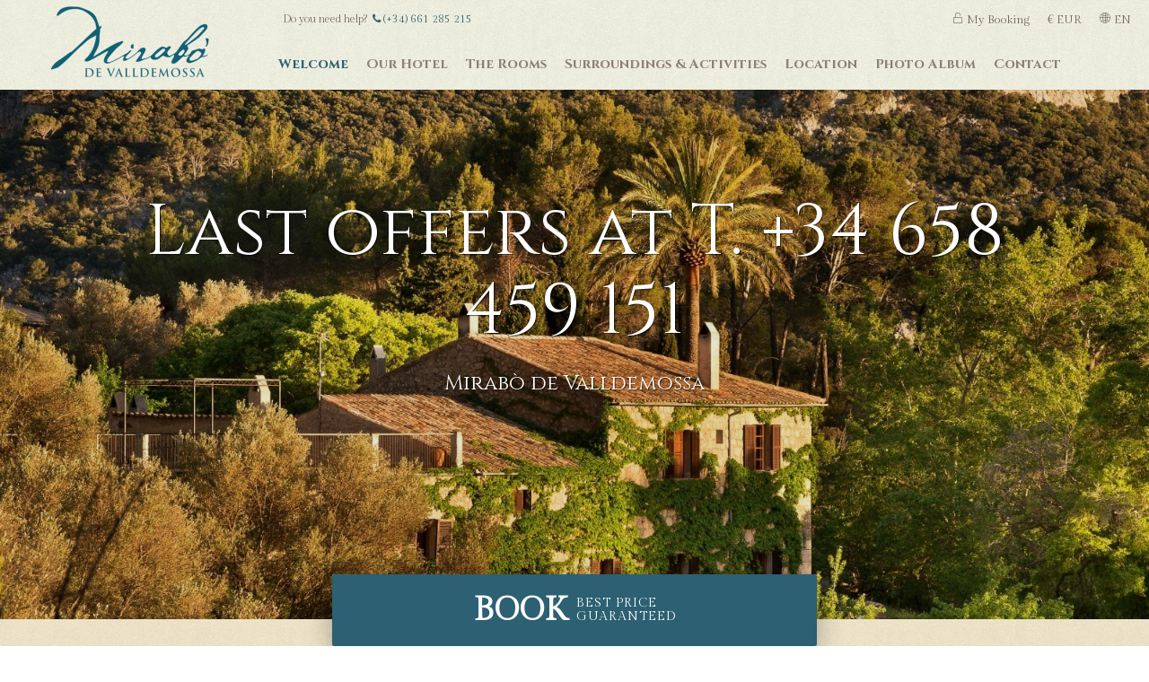

--- FILE ---
content_type: text/html; charset=utf-8
request_url: https://mirabo.es/en/welcome
body_size: 7118
content:

<!DOCTYPE html>
<html lang="en-gb" dir="ltr">

<head>
	<base href="https://mirabo.es/en/welcome" />
	<meta http-equiv="content-type" content="text/html; charset=utf-8" />
	<meta name="viewport" content="width=device-width, initial-scale=1" />
	<meta name="description" content="Finca Mirabó de Valldemossa is a unique boutique hotel located in a privileged location above the picturesque village of Valldemossa, on a hill 500 metres above the valley and amidst the mountains of the beautiful Serra de Tramuntana in western Majorca. A place of peace and quiet, with highest attention to detail and passionate hospitality." />
	<meta name="generator" content="Joomla! - Open Source Content Management" />
	<title>Mirabó de Valldemossa, a small boutique hotel in Mallorca</title>
	<link href="https://mirabo.es/fr/" rel="alternate" hreflang="fr-FR" />
	<link href="https://mirabo.es/de/" rel="alternate" hreflang="de-DE" />
	<link href="https://mirabo.es/es/" rel="alternate" hreflang="es-ES" />
	<link href="https://mirabo.es/en/" rel="alternate" hreflang="en-GB" />
	<link href="/templates/mojo/favicon.ico" rel="shortcut icon" type="image/vnd.microsoft.icon" />
	<link href="/templates/mojo/styles/custom-mirabo/css/uikit.min.css" rel="stylesheet" type="text/css" />
	<link href="/templates/mojo/styles/custom-mirabo/css/uikit-components/notify.min.css" rel="stylesheet" type="text/css" />
	<link href="/templates/mojo/styles/custom-mirabo/css/uikit-components/accordion.min.css" rel="stylesheet" type="text/css" />
	<link href="/templates/mojo/styles/custom-mirabo/css/uikit-components/datepicker.min.css" rel="stylesheet" type="text/css" />
	<link href="/templates/mojo/styles/custom-mirabo/css/uikit-components/form-select.min.css" rel="stylesheet" type="text/css" />
	<link href="/templates/mojo/styles/custom-mirabo/css/uikit-components/sticky.min.css" rel="stylesheet" type="text/css" />
	<link href="/templates/mojo/styles/custom-mirabo/css/uikit-components/tooltip.min.css" rel="stylesheet" type="text/css" />
	<link href="/templates/mojo/styles/custom-mirabo/css/uikit-components/form-advanced.min.css" rel="stylesheet" type="text/css" />
	<link href="/templates/mojo/styles/custom-mirabo/css/uikit-components/slider.min.css" rel="stylesheet" type="text/css" />
	<link href="/templates/mojo/styles/custom-mirabo/css/uikit-components/slidenav.min.css" rel="stylesheet" type="text/css" />
	<link href="/templates/mojo/styles/custom-mirabo/css/uikit-components/slideshow.min.css" rel="stylesheet" type="text/css" />
	<link href="/templates/mojo/styles/custom-mirabo/css/uikit-components/dotnav.min.css" rel="stylesheet" type="text/css" />
	<link href="/templates/mojo/styles/custom-mirabo/css/theme.min.css" rel="stylesheet" type="text/css" />
	<link href="/templates/mojo/styles/custom-mirabo/css/custom.css" rel="stylesheet" type="text/css" />
	<link href="/media/chclient/css/chclient.min.css?1da7f4522228b11540a9c96d74cd7fa8AAA" rel="stylesheet" type="text/css" />
	<style type="text/css">

        @media (min-width: 220px) { #tm-slideshow-bg-165{ background-image: url('https://mirabo.es/images/jkit/images/165-med.jpg') }}
@media (min-width: 768px) { #tm-slideshow-bg-165{ background-image: url('https://mirabo.es/images/jkit/images/165-screen.jpg') }}
@media (min-width: 960px) { #tm-slideshow-bg-165{ background-image: url('https://mirabo.es/images/jkit/images/165-big.jpg') }}
@media (min-width: 1170px) { #tm-slideshow-bg-165{ background-image: url('https://mirabo.es/images/jkit/images/165-full.jpg') }}
        @media (min-width: 220px) { #tm-slideshow-bg-166{ background-image: url('https://mirabo.es/images/jkit/images/166-med.jpg') }}
@media (min-width: 768px) { #tm-slideshow-bg-166{ background-image: url('https://mirabo.es/images/jkit/images/166-screen.jpg') }}
@media (min-width: 960px) { #tm-slideshow-bg-166{ background-image: url('https://mirabo.es/images/jkit/images/166-big.jpg') }}
@media (min-width: 1170px) { #tm-slideshow-bg-166{ background-image: url('https://mirabo.es/images/jkit/images/166-full.jpg') }}
        @media (min-width: 220px) { #tm-slideshow-bg-12{ background-image: url('https://mirabo.es/images/jkit/images/12-med.jpg') }}
@media (min-width: 768px) { #tm-slideshow-bg-12{ background-image: url('https://mirabo.es/images/jkit/images/12-screen.jpg') }}
@media (min-width: 960px) { #tm-slideshow-bg-12{ background-image: url('https://mirabo.es/images/jkit/images/12-big.jpg') }}
@media (min-width: 1170px) { #tm-slideshow-bg-12{ background-image: url('https://mirabo.es/images/jkit/images/12-full.jpg') }}
	</style>
	<script src="/media/jui/js/jquery.min.js?5aa636d0cf7a33b7f4687839f54aa49f" type="text/javascript"></script>
	<script src="/media/jui/js/jquery-migrate.min.js?5aa636d0cf7a33b7f4687839f54aa49f" type="text/javascript"></script>
	<script src="/media/chassets/js/uikit.min.js?WTF" type="text/javascript"></script>
	<script src="/media/chassets/js/components/notify.min.js" type="text/javascript"></script>
	<script src="/media/chassets/js/components/lightbox.min.js" type="text/javascript"></script>
	<script src="/media/chassets/js/components/accordion.min.js" type="text/javascript"></script>
	<script src="/media/chassets/js/components/datepicker.min.js" type="text/javascript"></script>
	<script src="/media/chassets/js/components/form-select.min.js" type="text/javascript"></script>
	<script src="/media/chassets/js/components/sticky.min.js" type="text/javascript"></script>
	<script src="/media/chassets/js/components/tooltip.min.js" type="text/javascript"></script>
	<script src="/media/chassets/js/components/slider.min.js" type="text/javascript"></script>
	<script src="/media/chassets/js/components/slideshow.min.js" type="text/javascript"></script>
	<script src="/media/chclient/js/chclient.min.js?1da7f4522228b11540a9c96d74cd7fa8AAA" type="text/javascript"></script>
	<script src="/templates/mojo/assets/theme/js/theme.min.js" type="text/javascript"></script>
	<script type="text/javascript">

        window.chclient_options = {"string_error":"Sorry, an error occurred.","string_check_form":"Please check the marked fields","string_people":"%s people","string_adult_1":"1 adult","string_adult_n":"%s adults","string_child_1":"1 child","string_child_n":"%s children","string_book_modal_title":"(1) Don't forget your booking","number_decimal":".","number_thousands":",","money_format":"LIB_CHLIB_MONEY_FORMAT","datepicker_i18n":{"months":["January","February","March","April","May","June","July","August","September","October","November","December"],"months_short":["Jan","Feb","Mar","Apr","May","Jun","Jul","Aug","Sep","Oct","Nov","Dec"],"weekdays":["Sun","Mon","Tue","Wed","Thu","Fri","Sat"]},"datepicker_format":"DD\/MM\/YYYY","datepicker_min_date":"18\/01\/2026","datepicker_weekstart":0,"bootstrap_adapter":0};
	</script>
	<link href="https://mirabo.es/es/" rel="alternate" hreflang="x-default" />
    <link rel="shortcut icon" href="/templates/mojo/styles/custom-mirabo/img/favicon.ico" type="image/x-icon">
    <link rel="apple-touch-icon-precomposed" href="/templates/mojo/styles/custom-mirabo/img/apple-touch-icon.png">
			<script>
  (function(i,s,o,g,r,a,m){i['GoogleAnalyticsObject']=r;i[r]=i[r]||function(){
  (i[r].q=i[r].q||[]).push(arguments)},i[r].l=1*new Date();a=s.createElement(o),
  m=s.getElementsByTagName(o)[0];a.async=1;a.src=g;m.parentNode.insertBefore(a,m)
  })(window,document,'script','https://www.google-analytics.com/analytics.js','ga');

  ga('create', 'UA-93068854-34', 'auto');
  ga('send', 'pageview');

</script>	</head>

<body class=" tm-home tm-body-slideshow ">

<!-- header -->
<div class="tm-header uk-clearfix">

    <!-- logo -->
    <div class="tm-logo">
        <a href="https://mirabo.es/">
	<img class="" src="https://mirabo.es/images/jkit/items/15.png" alt="Logo Sa Franquesa Nova">
	</a>

    </div>

    <div class="tm-header-wrap">

        <!-- toolbar -->
        <div class="tm-toolbar">
            <div class="uk-clearfix">
                <div class="tm-toolbar-b">
                    <div class=" uk-hidden-small">

<p>Do you need help? &nbsp;<a href="tel:0034661285215"><i class="uk-icon-phone"></i> (+34) 661 285 215</a></p>
</div>

                </div>
                <div class="tm-toolbar-spacer"></div>
                <div class=" uk-hidden-small">

<div class="tm-ch-lang">
    <div class="uk-form-select" data-uk-form-select>
        <i class="pe-7s-global"></i> EN        <select data-tm-lang>
			<option value="/fr/">Fran&ccedil;ais</option>
<option value="/de/">Deutsch</option>
<option value="/es/">Espa&ntilde;ol</option>
<option value="/en/welcome" selected="selected">English</option>
        </select>
    </div>
</div>

<!-- SEF link -->
<div class="uk-hidden">
	        <a href="/fr/">fr</a>
	        <a href="/de/">de</a>
	        <a href="/es/">es</a>
	        <a href="/en/welcome">en</a>
	</div>
</div>
<div class=" uk-hidden-small">

<div class="tm-ch-currency">
	<div class="uk-form-select" data-uk-form-select>
		<i>€</i> EUR		<select data-tm-currency>
			<option value="EUR" selected="selected">EUR</option>
<option value="USD">USD</option>
<option value="GBP">GBP</option>
		</select>
	</div>
</div>

</div>
<div class=" ">


<div class="custom"  >
	<div class="uk-hidden-small"><div class="ch-my_booking"><a href="https://booking.mirabo.es/en/"><span><i class="pe-7s-unlock"></i> My Booking</span></a></div></div></div>

</div>

            </div>
        </div>

        <!-- nav -->
        <div class="tm-nav uk-visible-large">
            <!--
            <div class="tm-account"><a class="uk-button uk-button-primary"><i class="uk-icon-user"></i> CanaBay Club</a></div>
          -->
            
<ul class="uk-subnav uk-flex">
<li class="tm-menu-item-258 tm-current uk-active tm-active"><a  href="/en/"><span>Welcome</span></a></li>
<li class="tm-menu-item-259"><a  href="/en/our-hotel"><span>Our Hotel</span></a></li>
<li class="tm-menu-item-262"><a  href="/en/rooms"><span>The Rooms</span></a></li>
<li class="tm-menu-item-264"><a  href="/en/surroundings-activities"><span>Surroundings &amp; Activities</span></a></li>
<li class="tm-menu-item-263"><a  href="/en/location"title="Restaurante · Sa Franquesa Nova" ><span>Location</span></a></li>
<li class="tm-menu-item-267"><a  href="/en/photo-album"><span>Photo Album</span></a></li>
<li class="tm-menu-item-268"><a  href="/en/contact"><span>Contact</span></a></li>
</ul>


        </div>

    </div>

    <!-- offcanvas -->
    <a class="uk-hidden-large uk-float-right tm-offcanvas-button" href="#tm-offcanvas" data-uk-offcanvas>
        <i class="uk-icon-bars"></i>
    </a>

    <div id="tm-offcanvas" class="uk-offcanvas">
        <div class="uk-offcanvas-bar">
            <div class="uk-panel"><div class=" ">

<div class="tm-ch-lang">
    <div class="uk-form-select" data-uk-form-select>
        <i class="pe-7s-global"></i> EN        <select data-tm-lang>
			<option value="/fr/">Fran&ccedil;ais</option>
<option value="/de/">Deutsch</option>
<option value="/es/">Espa&ntilde;ol</option>
<option value="/en/welcome" selected="selected">English</option>
        </select>
    </div>
</div>

<!-- SEF link -->
<div class="uk-hidden">
	        <a href="/fr/">fr</a>
	        <a href="/de/">de</a>
	        <a href="/es/">es</a>
	        <a href="/en/welcome">en</a>
	</div>
</div>
</div>
            
<ul class="uk-nav uk-nav-offcanvas ">
<li class="tm-menu-item-258 tm-current uk-active tm-active"><a  href="/en/"><span>Welcome</span></a></li>
<li class="tm-menu-item-259"><a  href="/en/our-hotel"><span>Our Hotel</span></a></li>
<li class="tm-menu-item-262"><a  href="/en/rooms"><span>The Rooms</span></a></li>
<li class="tm-menu-item-264"><a  href="/en/surroundings-activities"><span>Surroundings &amp; Activities</span></a></li>
<li class="tm-menu-item-263"><a  href="/en/location"title="Restaurante · Sa Franquesa Nova" ><span>Location</span></a></li>
<li class="tm-menu-item-267"><a  href="/en/photo-album"><span>Photo Album</span></a></li>
<li class="tm-menu-item-268"><a  href="/en/contact"><span>Contact</span></a></li>
</ul>

            
        </div>
    </div>

</div>


<!-- slideshow -->
    <div class="tm-slideshow">
        
<div class="ch-ratio tm-slideshow-container" >

	<div class="uk-slidenav-position" data-uk-slideshow="{autoplay: true, animation: 'fade', duration: 800}">

		<ul class="uk-slideshow">

											<li>
					<div class="tm-slideshow-background" id="tm-slideshow-bg-165" ></div>
											<div class="uk-overlay-panel uk-flex uk-flex-center uk-flex-middle uk-text-center">
							<div class="ch-slideshow-content">
								<h3>Last offers at T. +34 658 459 151</h3>
<h4>Mirabò de Valldemossa</h4>							</div>
						</div>
									</li>
											<li>
					<div class="tm-slideshow-background" id="tm-slideshow-bg-166" ></div>
											<div class="uk-overlay-panel uk-flex uk-flex-center uk-flex-middle uk-text-center">
							<div class="ch-slideshow-content">
								<h3>Mirabò de Valldemossa</h3>							</div>
						</div>
									</li>
											<li>
					<div class="tm-slideshow-background" id="tm-slideshow-bg-12" ></div>
											<div class="uk-overlay-panel uk-flex uk-flex-center uk-flex-middle uk-text-center">
							<div class="ch-slideshow-content">
								<h3>Mirabò de Valldemossa</h3>							</div>
						</div>
									</li>
			
		</ul>

		<a href="#" class="uk-slidenav uk-slidenav-contrast uk-slidenav-previous" data-uk-slideshow-item="previous"></a>
		<a href="#" class="uk-slidenav uk-slidenav-contrast uk-slidenav-next" data-uk-slideshow-item="next"></a>

		<ul class="uk-dotnav uk-dotnav-contrast uk-position-bottom uk-flex-center">

							<li data-uk-slideshow-item="0"><a href="/"></a></li>
							<li data-uk-slideshow-item="1"><a href="/"></a></li>
							<li data-uk-slideshow-item="2"><a href="/"></a></li>
			
		</ul>

	</div>

</div>
    </div>

<!-- heading -->

<!-- full-width top -->
    <div class="tm-top-full">
        

<div class="custom"  >
	<div class="tm-search-wrapper">
<div class="tm-top-search" style="margin: 0px;" data-uk-sticky="{media: 960}">
<div class="uk-container uk-container-center">
<div class="ch-search-top uk-panel uk-panel-box uk-margin-bottom"><a href="https://booking.mirabo.es/en/" class="uk-button uk-button-primary">
<div class="uk-flex uk-flex-center uk-flex-middle uk-grid-small">
<div>Book</div>
<div>Best price<br />guaranteed</div>
</div>
</a></div>
</div>
</div>
</div></div>

<div class="tm-block tm-block-welcome">
	<div class="uk-container uk-container-center">
		<div class="tm-welcome-container">
			<div class="uk-width-medium-8-10 uk-align-center uk-margin-bottom-remove" data-uk-scrollspy="{cls:'uk-animation-fade'}">
				<div class="tm-welcome">
					<div class="tm-welcome-content">
						<h6>RELAX AND UNWIND IN MAJORCA</h6>
<h2>A small boutique hotel in <br /> Serra de Tramuntana</h2>
<p>Finca Mirabó is a unique place. The name already reveals it: Mirabó, beautiful view. In a privileged location above the picturesque village of Valldemossa, on a hill 500 metres above the valley and amidst the mountains of the beautiful Serra de Tramuntana in western Majorca you’ll find a small boutique hotel – Mirabó de Valldemossa. A place of peace and quiet, with highest attention to detail and passionate hospitality.</p>					</div>
				</div>
			</div>
		</div>
	</div>
</div>


	<div class="tm-block tm-block-welcome-images">
		<div class="uk-slidenav-position" data-uk-slider>
			<div class="uk-slider-container">
				<ul class="uk-slider uk-grid-width-medium-1-4">
											<li>
							<a href="https://mirabo.es/images/jkit/images/39-full.jpg" data-uk-lightbox="{group:'jkititem26'}" class="ch-ratio ch-ratio-4-3" style="background-image: url(https://mirabo.es/images/jkit/images/39-screen.jpg)"></a>
						</li>
											<li>
							<a href="https://mirabo.es/images/jkit/images/40-full.jpg" data-uk-lightbox="{group:'jkititem26'}" class="ch-ratio ch-ratio-4-3" style="background-image: url(https://mirabo.es/images/jkit/images/40-screen.jpg)"></a>
						</li>
											<li>
							<a href="https://mirabo.es/images/jkit/images/129-full.jpg" data-uk-lightbox="{group:'jkititem26'}" class="ch-ratio ch-ratio-4-3" style="background-image: url(https://mirabo.es/images/jkit/images/129-screen.jpg)"></a>
						</li>
											<li>
							<a href="https://mirabo.es/images/jkit/images/42-full.jpg" data-uk-lightbox="{group:'jkititem26'}" class="ch-ratio ch-ratio-4-3" style="background-image: url(https://mirabo.es/images/jkit/images/42-screen.jpg)"></a>
						</li>
											<li>
							<a href="https://mirabo.es/images/jkit/images/43-full.jpg" data-uk-lightbox="{group:'jkititem26'}" class="ch-ratio ch-ratio-4-3" style="background-image: url(https://mirabo.es/images/jkit/images/43-screen.jpg)"></a>
						</li>
									</ul>
			</div>
			<a href="/" class="uk-slidenav uk-slidenav-contrast uk-slidenav-previous" data-uk-slider-item="previous"></a>
			<a href="/" class="uk-slidenav uk-slidenav-contrast uk-slidenav-next" data-uk-slider-item="next"></a>
		</div>
	</div>


<div class="tm-block tm-block-featured-grid">

	
    <div class="uk-container uk-container-center">

		
            <div class="uk-grid uk-grid-large">

                <div class="uk-width-medium-1-2 ">
                    <div class="ch-ratio ch-ratio-90" style="background-image: url(https://mirabo.es/images/jkit/images/174-screen.jpg);"></div>
                </div>

                <div class="uk-width-medium-1-2 tm-featured-grid-image tm-featured-grid-image-0 ">
                    <div class="ch-ratio ch-ratio-90 ch-ratio-clear-medium">
                        <div class="ch-vertical-align">
                            <div class="ch-max-width-half">
                                <div class="tm-featured-grid-content" data-uk-scrollspy="{cls:'uk-animation-fade'}">
									<h3>Historical</h3>
<p class="uk-text-justify">The hotel’s origins date back to 1503 when finca Mirabó was an agricultural farm specialised in olive growing and processing. In 1898, the estate came into
possession of today’s owners and has never left the family since then. Generation by generation, the finca has been developed further and passed on within
the family. Finally, in 2004, the transformation into a small boutique hotel took place and today, we are welcoming guests from all over the world to share the
outstanding beauty of this piece of land.</p>                                </div>
                            </div>
                        </div>
                    </div>
                </div>

            </div>

		
            <div class="uk-grid uk-grid-large">

                <div class="uk-width-medium-1-2 uk-push-1-2">
                    <div class="ch-ratio ch-ratio-90" style="background-image: url(https://mirabo.es/images/jkit/images/16-screen.jpg);"></div>
                </div>

                <div class="uk-width-medium-1-2 tm-featured-grid-image tm-featured-grid-image-1 uk-pull-1-2">
                    <div class="ch-ratio ch-ratio-90 ch-ratio-clear-medium">
                        <div class="ch-vertical-align">
                            <div class="ch-max-width-half">
                                <div class="tm-featured-grid-content" data-uk-scrollspy="{cls:'uk-animation-fade'}">
									<h3>Personalised</h3>
<p class="uk-text-justify">Our hospitality has no limits, personalized services are our highest maxim and our attention to detail shows in every room. The team members of Hotel Mirabó
de Valldemossa have all been working with us for years and together with the owner family the hotel is run in harmony and highest understanding for our
guests’ needs.</p>
                                </div>
                            </div>
                        </div>
                    </div>
                </div>

            </div>

		
            <div class="uk-grid uk-grid-large">

                <div class="uk-width-medium-1-2 ">
                    <div class="ch-ratio ch-ratio-90" style="background-image: url(https://mirabo.es/images/jkit/images/14-screen.jpg);"></div>
                </div>

                <div class="uk-width-medium-1-2 tm-featured-grid-image tm-featured-grid-image-2 ">
                    <div class="ch-ratio ch-ratio-90 ch-ratio-clear-medium">
                        <div class="ch-vertical-align">
                            <div class="ch-max-width-half">
                                <div class="tm-featured-grid-content" data-uk-scrollspy="{cls:'uk-animation-fade'}">
									<h3>Outstanding</h3>
<p class="uk-text-justify">The finca and her buildings have preserved their authentic flair and, thanks to regular renovation works, are in the best condition. The interior design is classic,
comfortable and cosy, the soft colours, natural stone walls and fine furniture reflect the Majorcan way of life perfectly. Also gastronomically the highest
demands regarding quality and freshness are fulfilled: the varied breakfast buffet, the light lunches and excellent dinner menus are not only a delight for the
eye but also for the palate and served in a truly beautiful setting. Culinary excellence in every dimension.</p>
                                </div>
                            </div>
                        </div>
                    </div>
                </div>

            </div>

		
    </div>

</div>


<div class="tm-block tm-block-reviews">

    <div class="uk-container uk-container-center">

		
        <div class="tm-reviews-container">

			                <div class="tm-reviews-body"><h6>Customer reviews</h6>
<h2>Mirabò de Valldemossa</h2></div>
			
            <div class="tm-reviews">

                <div class="uk-width-medium-3-4 uk-align-center" data-uk-scrollspy="{cls:'uk-animation-fade'}">

                    <div class="uk-slidenav-position" data-uk-slideshow="{animation: 'scroll'}">

                        <ul class="uk-slideshow">

							
                                <li>
                                    <div class="tm-reviews-review">
										                                            <div class="tm-reviews-avatar" style="background-image: url(https://mirabo.es/images/jkit/images/20-small.jpg)"></div>
																				<h3>"Outstanding place for a calm and relaxing getaway"</h3>
<p>We have only positive things to say about this cosy place. We were looking for a place to relax away from the kids for a few days and Mirabo exceeded our expectations. Nice and clean rooms, great food and most of all we were very well taken care of from arrival to departure. We will definitely come back!</p>
<!--
<p class="uk-margin-small">
   <i class="uk-icon-star"></i>
   <i class="uk-icon-star"></i>
   <i class="uk-icon-star"></i>
   <i class="uk-icon-star"></i>
   <i class="uk-icon-star"></i>
</p>
-->
<small>Lundreas · TripAdvisor</small>

                                    </div>
                                </li>

							
                                <li>
                                    <div class="tm-reviews-review">
										                                            <div class="tm-reviews-avatar" style="background-image: url(https://mirabo.es/images/jkit/images/18-small.jpg)"></div>
																				<h3 class="uk-h2">"Country style with a great view"</h3>
<p>The Finca overlooks the beautiful town of Valldemossa. The main lounge has stunning views of the valley. Our room was large and comfortable. Breakfast and dinner were outside weather permitting. Great choices for dinner and all delicious. 

</p>
<p class="uk-margin-small">
   <i class="uk-icon-star"></i>
   <i class="uk-icon-star"></i>
   <i class="uk-icon-star"></i>
   <i class="uk-icon-star"></i>
   <i class="uk-icon-star"></i>
</p>
<small>Philip · Booking</small>                                    </div>
                                </li>

							
                                <li>
                                    <div class="tm-reviews-review">
										                                            <div class="tm-reviews-avatar" style="background-image: url(https://mirabo.es/images/jkit/images/19-small.jpg)"></div>
																				<h3 class="uk-h2">"Wonderful, relaxing break"</h3>
<p>We stayed here for 4 perfect nights, the room was lovely, comfortable beds, very quiet and peaceful, the 2 pools were cool but refreshing, the breakfast was large and varied and the evening meals were fantastic. 
The town of Valldemossa is a 20 minute walk and well worth it.
 </p>
<p class="uk-margin-small">
   <i class="uk-icon-star"></i>
   <i class="uk-icon-star"></i>
   <i class="uk-icon-star"></i>
   <i class="uk-icon-star"></i>
   <i class="uk-icon-star"></i>
</p>
<small>FranDav · Tripadvisor</small>                                    </div>
                                </li>

							
                        </ul>

                        <ul class="uk-dotnav uk-flex-center">
							                                <li data-uk-slideshow-item="0"><a href="/"></a></li>
							                                <li data-uk-slideshow-item="1"><a href="/"></a></li>
							                                <li data-uk-slideshow-item="2"><a href="/"></a></li>
							                        </ul>

                    </div>

                </div>

            </div>

        </div>

		
    </div>

</div>
    </div>

<!-- grid-3 top -->

<!-- grid-4 top -->

<!-- main block -->

<!-- grid-4 bottom -->

<!-- grid-3 bottom -->

<!-- full-width bottom -->
    <div class="tm-bottom-full">
        
<div class="tm-block tm-benefits">

    <div class="uk-container uk-container-center">

        <div class="tm-benefits-info" data-uk-scrollspy="{cls:'uk-animation-fade'}">
			<h3>Book online and <br class="uk-visible-desktop" />profit from many benefits:
</h3>
        </div>

		<div class="uk-align-center" data-uk-scrollspy="{cls:'uk-animation-fade'}">
        <div class="uk-grid uk-grid-small uk-grid-match">

			
                <div class="uk-width-medium-1-3">

                    <div class="tm-benefits-item">

						<i class="pe-7s-check"></i>
<h4>preferred check-in</h4>
<p>preferred check-in <br class="uk-visible-desktop" />(upon availability)
</p>


                    </div>

                </div>

			
                <div class="uk-width-medium-1-3">

                    <div class="tm-benefits-item">

						<i class="pe-7s-hourglass"></i>
<h4>Check out</h4>
<p>late check-out <br class="uk-visible-desktop" />(upon availability)

</p>
                    </div>

                </div>

			
                <div class="uk-width-medium-1-3">

                    <div class="tm-benefits-item">

						<i class="pe-7s-coffee tm-franquesa-benefits-icon"></i>
<h4>Breakfast</h4>
<p>breakfast on the day of arrival included
</p>
                    </div>

                </div>

			
        </div>

		
		</div>
    </div>

</div>
<div class="tm-contact-basic uk-contrast"><img src="/images/logo-bottom.png" alt="Logo Sa Franquesa Nova" class="tm-contact-logo" />
<p>Crta. Valldemossa km 15.950 - Valldemossa, Mallorca</p>
<p><i class="uk-icon-phone"></i> <a href="tel:0034661285215">(+34) 661 285 215</a> &nbsp; &nbsp; &nbsp; &nbsp; <i class="uk-icon-mobile"></i> <a href="tel:0034658459151">(+34) 658 459 151</a> &nbsp; &nbsp; &nbsp; &nbsp; <i class="uk-icon-envelope-o"></i> <a href="mailto:mirabo@mirabo.es">mirabo@mirabo.es</a></p>
<p><i class="uk-icon-unlock"></i><a href="https://booking.mirabo.es/en/"> My booking</a>&nbsp;&nbsp;<i class="uk-icon-video-camera"></i><a href="/en/location#webcam"> Check out our webcam</a></p>
<p class="tm-contact-nav"><a href="/en/welcome">Welcome</a> <a href="/en/our-hotel">Our Hotel</a> <a href="/en/rooms">The Rooms</a> <a href="/en/surroundings-activities">Surroundings &amp; Activities</a> <a href="/en/location">Location</a>&nbsp;<a href="/en/photo-album">Photo Album</a> <a href="/en/contact">Contact</a></p>
<p class="tm-contact-icons"><a href="https://es-es.facebook.com/hotelmirabo/" target="_blank" rel="noopener noreferrer"><i class="uk-icon-facebook"></i></a><a href="https://www.instagram.com/explore/locations/252756280/mirabo-de-valldemossa/" target="_blank" rel="noopener noreferrer"><i class="uk-icon-instagram"></i></a> <a href="https://www.tripadvisor.es/Hotel_Review-g580319-d599896-Reviews-Mirabo_de_Valldemossa-Valldemossa_Majorca_Balearic_Islands.html" target="_blank" rel="noopener noreferrer"><i class="uk-icon-tripadvisor"></i></a></p>
</div>
    </div>

<!-- footer -->
    <div class="tm-footer uk-contrast">
        <div class="uk-container uk-container-center">
            

<p>©2018 Mirabó · All rights reserved · <a href="/en/legal" target="_blank">Legal Advice</a></p>
<p>A project of&nbsp;<a href="https://www.alma-tourism-consulting.com" target="_blank" rel="noopener noreferrer">alma Tourism Consulting</a> &amp; <a href="https://guestpro.com" target="_blank" rel="noopener noreferrer">GuestPro</a></p>


        </div>
    </div>

<!-- hidden modules -->
<div class="tm-hidden-modules">
    
<div class="ch-my_booking" data-ch-module="my_booking" >
	<a href="#ch-modal-my_booking" data-uk-modal><span><i class="pe-7s-unlock"></i> My Booking</span></a>
</div>

<!-- my booking modal -->
<div id="ch-modal-my_booking" class="uk-modal">

	<div class="uk-modal-dialog">

		<a class="uk-modal-close uk-close"></a>
		<div class="uk-modal-header"><h2>Access to your booking</h2></div>

		<!-- loading container -->
		<div class="ch-loading-container">

			<div class="ch-modal-body">

				<p data-ch-my_booking-message class="uk-hidden uk-alert uk-alert-danger">Sorry, incorrect data</p>

				<form data-ch-my_booking-form class="uk-form uk-form-stacked" action="/en/?Itemid=0&view=booking" method="post">

					<input type="hidden" name="418927ef466046f3f1bfbebcf64c81e6" value="1" />					<input type="hidden" name="task" value="my_booking"> 

					<p class="uk-text-muted">No registration required</p>

					<div class="uk-form-row">
						<label class="uk-form-label" for="ch-mod_my_booking_email">Email</label>
						<div class="uk-form-controls">
							<input class="uk-width-1-1 uk-form-large" type="text" name="email" id="ch-mod_my_booking_email" value=""/>
						</div>
					</div>

					<div class="uk-form-row">
						<label class="uk-form-label" for="ch-mod_my_booking_voucher">Voucher code</label>
						<div class="uk-form-controls">
							<input class="uk-width-1-1 uk-form-large" type="text" name="voucher" id="ch-mod_my_booking_voucher" value=""/>
						</div>
					</div>

				</form>

				<p>
					<span class="uk-text-small" data-uk-tooltip title="To find your booking number and voucher code, check your confirmation email.">
						<i class="uk-icon-info-circle"></i> Where can I find this information?					</span>
				</p>

				<!--
				<p>Can't find your confirmation email? <a href="#" data-ch-my_booking-resend><i class="uk-icon-envelope-o"></i>  We'll resend it to you</a></p>
				-->

				<!-- loader -->
				<div class="ch-loading" data-ch-my_booking-loading>
					<div class="ch-loading-spinner">
						<div class="ch-loading-bounce1"></div>
						<div class="ch-loading-bounce2"></div>
					</div>
				</div>

			</div>

		</div>

		<div class="uk-modal-footer uk-text-right">
			<button type="button" class="uk-button uk-modal-close">Close</button>
			<button type="button" data-ch-my_booking-action class="uk-button uk-button-primary">Go</button>
		</div>

	</div>

</div>
</div>

<!-- cookies alert -->

</body>

</html>

--- FILE ---
content_type: text/css
request_url: https://mirabo.es/templates/mojo/styles/custom-mirabo/css/uikit-components/notify.min.css
body_size: 1332
content:
.ch-text-100{font-weight:100}.ch-text-200{font-weight:200}.ch-text-300{font-weight:300}.ch-text-400{font-weight:400}.ch-text-500{font-weight:500}.ch-text-600{font-weight:600}.ch-text-700{font-weight:700}.ch-text-800{font-weight:800}.ch-text-900{font-weight:900}.ch-text-italic{font-style:italic}.ch-ratio{display:block;overflow:hidden;position:relative;width:100%;height:0;background-position:center center;background-repeat:no-repeat;background-size:cover;image-rendering:-webkit-optimize-contrast}.ch-ratio-30{padding-bottom:30%}.ch-ratio-35{padding-bottom:35%}.ch-ratio-40{padding-bottom:40%}.ch-ratio-45{padding-bottom:45%}.ch-ratio-50{padding-bottom:50%}.ch-ratio-55{padding-bottom:55%}.ch-ratio-60{padding-bottom:60%}.ch-ratio-65{padding-bottom:65%}.ch-ratio-70{padding-bottom:70%}.ch-ratio-75{padding-bottom:75%}.ch-ratio-80{padding-bottom:80%}.ch-ratio-90{padding-bottom:90%}.ch-ratio-100{padding-bottom:100%}.ch-ratio-110{padding-bottom:110%}.ch-ratio-120{padding-bottom:120%}.ch-ratio-125{padding-bottom:125%}.ch-ratio-150{padding-bottom:150%}.ch-ratio-21-9{padding-bottom:42.86%}.ch-ratio-12-5{padding-bottom:41.67%}.ch-ratio-17-9{padding-bottom:52.94%}.ch-ratio-16-9{padding-bottom:56.25%}.ch-ratio-16-10{padding-bottom:62.5%}.ch-ratio-14-9{padding-bottom:64.29%}.ch-ratio-3-2{padding-bottom:66.67%}.ch-ratio-4-3{padding-bottom:75%}.ch-ratio-5-4{padding-bottom:80%}.ch-ratio-content{position:absolute;left:0;top:0;height:100%;width:100%}@media (max-width:767px){.ch-ratio-clear-small{height:auto!important;padding-bottom:0!important}.ch-ratio-clear-small .ch-ratio-content,.ch-ratio-clear-small .ch-vertical-align{position:relative;left:auto;top:auto;height:auto;width:auto;transform:none}}@media (max-width:959px){.ch-ratio-clear-medium{height:auto!important;padding-bottom:0!important}.ch-ratio-clear-medium .ch-ratio-content,.ch-ratio-clear-medium .ch-vertical-align{position:relative;left:auto;top:auto;height:auto;width:auto;transform:none}}@media (max-width:1219px){.ch-ratio-clear-large{height:auto!important;padding-bottom:0!important}.ch-ratio-clear-large .ch-ratio-content,.ch-ratio-clear-large .ch-vertical-align{position:relative;left:auto;top:auto;height:auto;width:auto;transform:none}}.ch-embed-container{position:relative;padding-bottom:56.25%;height:0;overflow:hidden;max-width:100%}.ch-embed-container embed,.ch-embed-container iframe,.ch-embed-container object{position:absolute;top:0;left:0;width:100%;height:100%}.ch-image-overlay{background:rgba(0,0,0,.4);opacity:0;-webkit-transition:opacity .3s ease-in-out;-ms-transition:opacity .3s ease-in-out;transition:opacity .3s ease-in-out;color:#fff;font-size:30px}.ch-image-overlay:hover{color:#fff;opacity:100}.ch-image-overlay-small{font-size:18px}.ch-image-overlay-large{font-size:56px}.ch-vertical-align{width:100%;position:absolute;top:50%;transform:translateY(-50%)}.ch-bottom-align{position:absolute;bottom:0;left:0;right:0}.ch-no-hover:active,.ch-no-hover:focus,.ch-no-hover:hover{text-decoration:none}.ch-cover-bg{background-repeat:no-repeat;background-position:center center;background-size:cover;image-rendering:-webkit-optimize-contrast}.ch-fixed-bg{background-repeat:no-repeat;background-position:center center;background-size:cover;background-attachment:fixed;image-rendering:-webkit-optimize-contrast}.ch-full-width{position:absolute;width:100%;left:0}.uk-button-primary.ch-button-facebook{background:#3b5998}.uk-button-primary.ch-button-facebook:hover{background:#4264aa}.ch-slideshow-image-cover{object-fit:cover}.ch-slideshow-content{-webkit-transition:all .5s ease-in-out;-ms-transition:all .5s ease-in-out;transition:all .5s ease-in-out;opacity:0}.uk-active .ch-slideshow-content{opacity:1}.ch-slideshow-small .uk-slidenav-position .uk-slidenav-previous{font-size:40px;left:5px;width:40px}.ch-slideshow-small .uk-slidenav-position .uk-slidenav-next{font-size:40px;right:5px;width:40px}.ch-slideshow-small-content{margin:0 25px}.ch-overlay-background-soft{background:rgba(0,0,0,.25)}.ch-hover{overflow:hidden;position:relative}.ch-hover-target{-webkit-transition:all .4s ease-out;-ms-transition:all .4s ease-out;transition:all .4s ease-out}.ch-hover:hover .ch-hover-target-scale{-webkit-transform:scale(1.2);-ms-transform:scale(1.2);transform:scale(1.2)}.ch-hover:hover .ch-hover-target-scale-small{-webkit-transform:scale(1.1);-ms-transform:scale(1.1);transform:scale(1.1)}.ch-hover:hover .ch-hover-target-rotate{-webkit-transform:rotate(3deg);-ms-transform:rotate(3deg);transform:rotate(3deg)}.ch-hover:hover .ch-hover-target-rotate-inverse{-webkit-transform:rotate(-3deg);-ms-transform:rotate(-3deg);transform:rotate(-3deg)}.ch-hover:hover .ch-hover-target-scale.ch-hover-target-rotate{-webkit-transform:rotate(3deg) scale(1.3);-ms-transform:rotate(3deg) scale(1.3);transform:rotate(3deg) scale(1.3)}.ch-hover:hover .ch-hover-target-scale.ch-hover-target-rotate-inverse{-webkit-transform:rotate(-3deg) scale(1.3);-ms-transform:rotate(-3deg) scale(1.3);transform:rotate(-3deg) scale(1.3)}.ch-hover-overlay{background:rgba(0,0,0,.4);opacity:0;-webkit-transition:all .3s ease-in-out;-ms-transition:all .3s ease-in-out;transition:all .3s ease-in-out;color:#fff}.ch-hover:hover .ch-hover-overlay{opacity:1}.ch-hover-overlay.ch-hover-overlay-visible{background:rgba(0,0,0,.05);opacity:1}.ch-hover:hover .ch-hover-overlay.ch-hover-overlay-visible{background:rgba(0,0,0,.2)}.ch-hover-overlay.ch-hover-overlay-visible.ch-hover-overlay-primary{background:rgba(44,96,114,.1)}.ch-hover-overlay.ch-hover-overlay-visible.ch-hover-overlay-secondary{background:rgba(241,177,67,.1)}.ch-hover:hover .ch-hover-overlay.ch-hover-overlay-visible.ch-hover-overlay-primary{background:rgba(44,96,114,.8)}.ch-hover:hover .ch-hover-overlay.ch-hover-overlay-visible.ch-hover-overlay-secondary{background:rgba(241,177,67,.8)}.ch-animation-0-2{-webkit-animation-duration:.2s;animation-duration:.2s}.ch-animation-0-3{-webkit-animation-duration:.3s;animation-duration:.3s}.ch-animation-0-4{-webkit-animation-duration:.4s;animation-duration:.4s}.ch-animation-0-5{-webkit-animation-duration:.5s;animation-duration:.5s}.ch-animation-1{-webkit-animation-duration:1s;animation-duration:1s}.ch-animation-1-5{-webkit-animation-duration:1.5s;animation-duration:1.5s}.ch-greyscale{-webkit-filter:grayscale(100%);filter:grayscale(100%)}.uk-notify{position:fixed;top:10px;left:10px;z-index:1040;box-sizing:border-box;width:350px}.uk-notify-bottom-right,.uk-notify-top-right{left:auto;right:10px}.uk-notify-bottom-center,.uk-notify-top-center{left:50%;margin-left:-175px}.uk-notify-bottom-center,.uk-notify-bottom-left,.uk-notify-bottom-right{top:auto;bottom:10px}@media (max-width:479px){.uk-notify{left:10px;right:10px;width:auto;margin:0}}.uk-notify-message{position:relative;margin-bottom:10px;padding:15px;background:rgba(51,51,51,.92);color:#fff;font-size:15px;line-height:20px;cursor:pointer}.uk-notify-message>.uk-close{visibility:hidden;float:right}.uk-notify-message:hover>.uk-close{visibility:visible}.uk-notify-message-primary{background:rgba(235,247,253,.92);color:#2d7091}.uk-notify-message-success{background:rgba(242,250,227,.92);color:#659f13}.uk-notify-message-warning{background:rgba(255,252,235,.92);color:#e28327}.uk-notify-message-danger{background:rgba(255,241,240,.92);color:#d85030}.uk-notify-message{border-radius:2px}

--- FILE ---
content_type: text/css
request_url: https://mirabo.es/templates/mojo/styles/custom-mirabo/css/uikit-components/tooltip.min.css
body_size: 1345
content:
.ch-text-100{font-weight:100}.ch-text-200{font-weight:200}.ch-text-300{font-weight:300}.ch-text-400{font-weight:400}.ch-text-500{font-weight:500}.ch-text-600{font-weight:600}.ch-text-700{font-weight:700}.ch-text-800{font-weight:800}.ch-text-900{font-weight:900}.ch-text-italic{font-style:italic}.ch-ratio{display:block;overflow:hidden;position:relative;width:100%;height:0;background-position:center center;background-repeat:no-repeat;background-size:cover;image-rendering:-webkit-optimize-contrast}.ch-ratio-30{padding-bottom:30%}.ch-ratio-35{padding-bottom:35%}.ch-ratio-40{padding-bottom:40%}.ch-ratio-45{padding-bottom:45%}.ch-ratio-50{padding-bottom:50%}.ch-ratio-55{padding-bottom:55%}.ch-ratio-60{padding-bottom:60%}.ch-ratio-65{padding-bottom:65%}.ch-ratio-70{padding-bottom:70%}.ch-ratio-75{padding-bottom:75%}.ch-ratio-80{padding-bottom:80%}.ch-ratio-90{padding-bottom:90%}.ch-ratio-100{padding-bottom:100%}.ch-ratio-110{padding-bottom:110%}.ch-ratio-120{padding-bottom:120%}.ch-ratio-125{padding-bottom:125%}.ch-ratio-150{padding-bottom:150%}.ch-ratio-21-9{padding-bottom:42.86%}.ch-ratio-12-5{padding-bottom:41.67%}.ch-ratio-17-9{padding-bottom:52.94%}.ch-ratio-16-9{padding-bottom:56.25%}.ch-ratio-16-10{padding-bottom:62.5%}.ch-ratio-14-9{padding-bottom:64.29%}.ch-ratio-3-2{padding-bottom:66.67%}.ch-ratio-4-3{padding-bottom:75%}.ch-ratio-5-4{padding-bottom:80%}.ch-ratio-content{position:absolute;left:0;top:0;height:100%;width:100%}@media (max-width:767px){.ch-ratio-clear-small{height:auto!important;padding-bottom:0!important}.ch-ratio-clear-small .ch-ratio-content,.ch-ratio-clear-small .ch-vertical-align{position:relative;left:auto;top:auto;height:auto;width:auto;transform:none}}@media (max-width:959px){.ch-ratio-clear-medium{height:auto!important;padding-bottom:0!important}.ch-ratio-clear-medium .ch-ratio-content,.ch-ratio-clear-medium .ch-vertical-align{position:relative;left:auto;top:auto;height:auto;width:auto;transform:none}}@media (max-width:1219px){.ch-ratio-clear-large{height:auto!important;padding-bottom:0!important}.ch-ratio-clear-large .ch-ratio-content,.ch-ratio-clear-large .ch-vertical-align{position:relative;left:auto;top:auto;height:auto;width:auto;transform:none}}.ch-embed-container{position:relative;padding-bottom:56.25%;height:0;overflow:hidden;max-width:100%}.ch-embed-container embed,.ch-embed-container iframe,.ch-embed-container object{position:absolute;top:0;left:0;width:100%;height:100%}.ch-image-overlay{background:rgba(0,0,0,.4);opacity:0;-webkit-transition:opacity .3s ease-in-out;-ms-transition:opacity .3s ease-in-out;transition:opacity .3s ease-in-out;color:#fff;font-size:30px}.ch-image-overlay:hover{color:#fff;opacity:100}.ch-image-overlay-small{font-size:18px}.ch-image-overlay-large{font-size:56px}.ch-vertical-align{width:100%;position:absolute;top:50%;transform:translateY(-50%)}.ch-bottom-align{position:absolute;bottom:0;left:0;right:0}.ch-no-hover:active,.ch-no-hover:focus,.ch-no-hover:hover{text-decoration:none}.ch-cover-bg{background-repeat:no-repeat;background-position:center center;background-size:cover;image-rendering:-webkit-optimize-contrast}.ch-fixed-bg{background-repeat:no-repeat;background-position:center center;background-size:cover;background-attachment:fixed;image-rendering:-webkit-optimize-contrast}.ch-full-width{position:absolute;width:100%;left:0}.uk-button-primary.ch-button-facebook{background:#3b5998}.uk-button-primary.ch-button-facebook:hover{background:#4264aa}.ch-slideshow-image-cover{object-fit:cover}.ch-slideshow-content{-webkit-transition:all .5s ease-in-out;-ms-transition:all .5s ease-in-out;transition:all .5s ease-in-out;opacity:0}.uk-active .ch-slideshow-content{opacity:1}.ch-slideshow-small .uk-slidenav-position .uk-slidenav-previous{font-size:40px;left:5px;width:40px}.ch-slideshow-small .uk-slidenav-position .uk-slidenav-next{font-size:40px;right:5px;width:40px}.ch-slideshow-small-content{margin:0 25px}.ch-overlay-background-soft{background:rgba(0,0,0,.25)}.ch-hover{overflow:hidden;position:relative}.ch-hover-target{-webkit-transition:all .4s ease-out;-ms-transition:all .4s ease-out;transition:all .4s ease-out}.ch-hover:hover .ch-hover-target-scale{-webkit-transform:scale(1.2);-ms-transform:scale(1.2);transform:scale(1.2)}.ch-hover:hover .ch-hover-target-scale-small{-webkit-transform:scale(1.1);-ms-transform:scale(1.1);transform:scale(1.1)}.ch-hover:hover .ch-hover-target-rotate{-webkit-transform:rotate(3deg);-ms-transform:rotate(3deg);transform:rotate(3deg)}.ch-hover:hover .ch-hover-target-rotate-inverse{-webkit-transform:rotate(-3deg);-ms-transform:rotate(-3deg);transform:rotate(-3deg)}.ch-hover:hover .ch-hover-target-scale.ch-hover-target-rotate{-webkit-transform:rotate(3deg) scale(1.3);-ms-transform:rotate(3deg) scale(1.3);transform:rotate(3deg) scale(1.3)}.ch-hover:hover .ch-hover-target-scale.ch-hover-target-rotate-inverse{-webkit-transform:rotate(-3deg) scale(1.3);-ms-transform:rotate(-3deg) scale(1.3);transform:rotate(-3deg) scale(1.3)}.ch-hover-overlay{background:rgba(0,0,0,.4);opacity:0;-webkit-transition:all .3s ease-in-out;-ms-transition:all .3s ease-in-out;transition:all .3s ease-in-out;color:#fff}.ch-hover:hover .ch-hover-overlay{opacity:1}.ch-hover-overlay.ch-hover-overlay-visible{background:rgba(0,0,0,.05);opacity:1}.ch-hover:hover .ch-hover-overlay.ch-hover-overlay-visible{background:rgba(0,0,0,.2)}.ch-hover-overlay.ch-hover-overlay-visible.ch-hover-overlay-primary{background:rgba(44,96,114,.1)}.ch-hover-overlay.ch-hover-overlay-visible.ch-hover-overlay-secondary{background:rgba(241,177,67,.1)}.ch-hover:hover .ch-hover-overlay.ch-hover-overlay-visible.ch-hover-overlay-primary{background:rgba(44,96,114,.8)}.ch-hover:hover .ch-hover-overlay.ch-hover-overlay-visible.ch-hover-overlay-secondary{background:rgba(241,177,67,.8)}.ch-animation-0-2{-webkit-animation-duration:.2s;animation-duration:.2s}.ch-animation-0-3{-webkit-animation-duration:.3s;animation-duration:.3s}.ch-animation-0-4{-webkit-animation-duration:.4s;animation-duration:.4s}.ch-animation-0-5{-webkit-animation-duration:.5s;animation-duration:.5s}.ch-animation-1{-webkit-animation-duration:1s;animation-duration:1s}.ch-animation-1-5{-webkit-animation-duration:1.5s;animation-duration:1.5s}.ch-greyscale{-webkit-filter:grayscale(100%);filter:grayscale(100%)}.uk-tooltip{display:none;position:absolute;z-index:1030;box-sizing:border-box;max-width:200px;padding:5px 8px;background:rgba(0,0,0,.9);color:rgba(255,255,255,.7);font-size:11px;line-height:18px;word-break:break-all}.uk-tooltip:after{content:"";display:block;position:absolute;width:0;height:0;border:5px dashed rgba(0,0,0,.9)}.uk-tooltip-top-left:after,.uk-tooltip-top-right:after,.uk-tooltip-top:after{bottom:-5px;border-top-style:solid;border-bottom:none;border-left-color:transparent;border-right-color:transparent;border-top-color:rgba(0,0,0,.9)}.uk-tooltip-bottom-left:after,.uk-tooltip-bottom-right:after,.uk-tooltip-bottom:after{top:-5px;border-bottom-style:solid;border-top:none;border-left-color:transparent;border-right-color:transparent;border-bottom-color:rgba(0,0,0,.9)}.uk-tooltip-bottom:after,.uk-tooltip-top:after{left:50%;margin-left:-5px}.uk-tooltip-bottom-left:after,.uk-tooltip-top-left:after{left:10px}.uk-tooltip-bottom-right:after,.uk-tooltip-top-right:after{right:10px}.uk-tooltip-left:after{right:-5px;top:50%;margin-top:-5px;border-left-style:solid;border-right:none;border-top-color:transparent;border-bottom-color:transparent;border-left-color:rgba(0,0,0,.9)}.uk-tooltip-right:after{left:-5px;top:50%;margin-top:-5px;border-right-style:solid;border-left:none;border-top-color:transparent;border-bottom-color:transparent;border-right-color:rgba(0,0,0,.9)}

--- FILE ---
content_type: text/css
request_url: https://mirabo.es/templates/mojo/styles/custom-mirabo/css/theme.min.css
body_size: 10190
content:
@import url(https://fonts.googleapis.com/css?family=Cinzel:300,400,700|Gilda+Display:300,300i,400,400i,500,700,700i);.ch-text-100{font-weight:100}.ch-text-200{font-weight:200}.ch-text-300{font-weight:300}.ch-text-400{font-weight:400}.ch-text-500{font-weight:500}.ch-text-600{font-weight:600}.ch-text-700{font-weight:700}.ch-text-800{font-weight:800}.ch-text-900{font-weight:900}.ch-text-italic{font-style:italic}.ch-ratio{display:block;overflow:hidden;position:relative;width:100%;height:0;background-position:center center;background-repeat:no-repeat;background-size:cover;image-rendering:-webkit-optimize-contrast}.ch-ratio-30{padding-bottom:30%}.ch-ratio-35{padding-bottom:35%}.ch-ratio-40{padding-bottom:40%}.ch-ratio-45{padding-bottom:45%}.ch-ratio-50{padding-bottom:50%}.ch-ratio-55{padding-bottom:55%}.ch-ratio-60{padding-bottom:60%}.ch-ratio-65{padding-bottom:65%}.ch-ratio-70{padding-bottom:70%}.ch-ratio-75{padding-bottom:75%}.ch-ratio-80{padding-bottom:80%}.ch-ratio-90{padding-bottom:90%}.ch-ratio-100{padding-bottom:100%}.ch-ratio-110{padding-bottom:110%}.ch-ratio-120{padding-bottom:120%}.ch-ratio-125{padding-bottom:125%}.ch-ratio-150{padding-bottom:150%}.ch-ratio-21-9{padding-bottom:42.86%}.ch-ratio-12-5{padding-bottom:41.67%}.ch-ratio-17-9{padding-bottom:52.94%}.ch-ratio-16-9{padding-bottom:56.25%}.ch-ratio-16-10{padding-bottom:62.5%}.ch-ratio-14-9{padding-bottom:64.29%}.ch-ratio-3-2{padding-bottom:66.67%}.ch-ratio-4-3{padding-bottom:75%}.ch-ratio-5-4{padding-bottom:80%}.ch-ratio-content{position:absolute;left:0;top:0;height:100%;width:100%}@media (max-width:767px){.ch-ratio-clear-small{height:auto!important;padding-bottom:0!important}.ch-ratio-clear-small .ch-ratio-content,.ch-ratio-clear-small .ch-vertical-align{position:relative;left:auto;top:auto;height:auto;width:auto;transform:none}}@media (max-width:959px){.ch-ratio-clear-medium{height:auto!important;padding-bottom:0!important}.ch-ratio-clear-medium .ch-ratio-content,.ch-ratio-clear-medium .ch-vertical-align{position:relative;left:auto;top:auto;height:auto;width:auto;transform:none}}@media (max-width:1219px){.ch-ratio-clear-large{height:auto!important;padding-bottom:0!important}.ch-ratio-clear-large .ch-ratio-content,.ch-ratio-clear-large .ch-vertical-align{position:relative;left:auto;top:auto;height:auto;width:auto;transform:none}}.ch-embed-container{position:relative;padding-bottom:56.25%;height:0;overflow:hidden;max-width:100%}.ch-embed-container embed,.ch-embed-container iframe,.ch-embed-container object{position:absolute;top:0;left:0;width:100%;height:100%}.ch-image-overlay{background:rgba(0,0,0,.4);opacity:0;-webkit-transition:opacity .3s ease-in-out;-ms-transition:opacity .3s ease-in-out;transition:opacity .3s ease-in-out;color:#fff;font-size:30px}.ch-image-overlay:hover{color:#fff;opacity:100}.ch-image-overlay-small{font-size:18px}.ch-image-overlay-large{font-size:56px}.ch-vertical-align{width:100%;position:absolute;top:50%;transform:translateY(-50%)}.ch-bottom-align{position:absolute;bottom:0;left:0;right:0}.ch-no-hover:active,.ch-no-hover:focus,.ch-no-hover:hover{text-decoration:none}.ch-cover-bg{background-repeat:no-repeat;background-position:center center;background-size:cover;image-rendering:-webkit-optimize-contrast}.ch-fixed-bg{background-repeat:no-repeat;background-position:center center;background-size:cover;background-attachment:fixed;image-rendering:-webkit-optimize-contrast}.ch-full-width{position:absolute;width:100%;left:0}.uk-button-primary.ch-button-facebook{background:#3b5998}.uk-button-primary.ch-button-facebook:hover{background:#4264aa}.ch-slideshow-image-cover{object-fit:cover}.ch-slideshow-content{-webkit-transition:all .5s ease-in-out;-ms-transition:all .5s ease-in-out;transition:all .5s ease-in-out;opacity:0}.uk-active .ch-slideshow-content{opacity:1}.ch-slideshow-small .uk-slidenav-position .uk-slidenav-previous{font-size:40px;left:5px;width:40px}.ch-slideshow-small .uk-slidenav-position .uk-slidenav-next{font-size:40px;right:5px;width:40px}.ch-slideshow-small-content{margin:0 25px}.ch-overlay-background-soft{background:rgba(0,0,0,.25)}.ch-hover{overflow:hidden;position:relative}.ch-hover-target{-webkit-transition:all .4s ease-out;-ms-transition:all .4s ease-out;transition:all .4s ease-out}.ch-hover:hover .ch-hover-target-scale{-webkit-transform:scale(1.2);-ms-transform:scale(1.2);transform:scale(1.2)}.ch-hover:hover .ch-hover-target-scale-small{-webkit-transform:scale(1.1);-ms-transform:scale(1.1);transform:scale(1.1)}.ch-hover:hover .ch-hover-target-rotate{-webkit-transform:rotate(3deg);-ms-transform:rotate(3deg);transform:rotate(3deg)}.ch-hover:hover .ch-hover-target-rotate-inverse{-webkit-transform:rotate(-3deg);-ms-transform:rotate(-3deg);transform:rotate(-3deg)}.ch-hover:hover .ch-hover-target-scale.ch-hover-target-rotate{-webkit-transform:rotate(3deg) scale(1.3);-ms-transform:rotate(3deg) scale(1.3);transform:rotate(3deg) scale(1.3)}.ch-hover:hover .ch-hover-target-scale.ch-hover-target-rotate-inverse{-webkit-transform:rotate(-3deg) scale(1.3);-ms-transform:rotate(-3deg) scale(1.3);transform:rotate(-3deg) scale(1.3)}.ch-hover-overlay{background:rgba(0,0,0,.4);opacity:0;-webkit-transition:all .3s ease-in-out;-ms-transition:all .3s ease-in-out;transition:all .3s ease-in-out;color:#fff}.ch-hover:hover .ch-hover-overlay{opacity:1}.ch-hover-overlay.ch-hover-overlay-visible{background:rgba(0,0,0,.05);opacity:1}.ch-hover:hover .ch-hover-overlay.ch-hover-overlay-visible{background:rgba(0,0,0,.2)}.ch-hover-overlay.ch-hover-overlay-visible.ch-hover-overlay-primary{background:rgba(44,96,114,.1)}.ch-hover-overlay.ch-hover-overlay-visible.ch-hover-overlay-secondary{background:rgba(241,177,67,.1)}.ch-hover:hover .ch-hover-overlay.ch-hover-overlay-visible.ch-hover-overlay-primary{background:rgba(44,96,114,.8)}.ch-hover:hover .ch-hover-overlay.ch-hover-overlay-visible.ch-hover-overlay-secondary{background:rgba(241,177,67,.8)}.ch-animation-0-2{-webkit-animation-duration:.2s;animation-duration:.2s}.ch-animation-0-3{-webkit-animation-duration:.3s;animation-duration:.3s}.ch-animation-0-4{-webkit-animation-duration:.4s;animation-duration:.4s}.ch-animation-0-5{-webkit-animation-duration:.5s;animation-duration:.5s}.ch-animation-1{-webkit-animation-duration:1s;animation-duration:1s}.ch-animation-1-5{-webkit-animation-duration:1.5s;animation-duration:1.5s}.ch-greyscale{-webkit-filter:grayscale(100%);filter:grayscale(100%)}body{font-family:'Gilda Display',sans-serif;font-size:14px;font-weight:400}body{-webkit-font-smoothing:antialiased}em{color:#766b5d}.uk-h1,.uk-h2,.uk-h3,.uk-h4,.uk-h5,.uk-h6,h1,h2,h3,h4,h5,h6{font-family:Cinzel,sans-serif;font-weight:400}strong{font-weight:700}.tm-nav,.tm-search,.tm-toolbar{font-weight:300}.tm-block{background:#fdf1d0}.tm-component{margin:50px 0!important}.tm-inner-bottom,.tm-inner-top{margin:50px 0}.tm-fixed-bg{position:fixed;top:0;left:0;bottom:0;right:0;z-index:-9999;background-repeat:no-repeat;background-position:center center;background-size:cover}body.tm-block-main-hidden .tm-block-main{display:none}.ch-hover:hover .ch-hover-overlay.ch-hover-overlay-visible{background:rgba(44,96,114,.7)}.tm-toolbar{margin:8px 0;font-size:11px;color:#91897d}.tm-toolbar ul{margin:0;padding:0;display:inline-block}.tm-toolbar ul li{margin:0;padding:0;display:inline-block;list-style:none}.tm-toolbar ul li:after{content:"\00a0\00B7\00a0"}.tm-toolbar ul li:last-child:after{content:""}.tm-toolbar ul li a{text-transform:uppercase;color:#91897d}.tm-toolbar ul li a.active{font-weight:700}.tm-toolbar .ch-my_booking{display:inline-block}.tm-toolbar .ch-my_booking>a{text-transform:uppercase;color:#766b5d}.tm-toolbar .ch-my_booking:after{content:"\00a0\00a0\007C\00a0\00a0"}.tm-toolbar p{display:inline-block;margin:0}@media (min-width:768px){.tm-toolbar{font-size:12px}}.tm-logo{margin:10px 0 0 0;display:block;height:auto;text-align:center}.tm-logo a{color:#766b5d;display:inline-block;max-width:325px}.tm-logo a:active,.tm-logo a:focus,.tm-logo a:hover{text-decoration:none}.tm-logo img{display:block;margin:0}@media (min-width:768px){.tm-logo{margin:0 0 15px 0}}.tm-offcanvas-button{font-size:20px;color:#fff}.tm-offcanvas-button:active,.tm-offcanvas-button:focus,.tm-offcanvas-button:hover{text-decoration:none;color:#fff}.tm-nav{margin:0 0 20px 0;font-size:16px;background:0 0}.tm-nav .uk-dropdown{box-shadow:none;background:rgba(0,0,0,.6)}.tm-nav .uk-dropdown a{font-size:15px;padding-top:8px;padding-bottom:8px;color:#fff;-webkit-transition:all .3s ease;-ms-transition:all .3s ease;transition:all .3s ease}.tm-nav .uk-dropdown a:hover{background:rgba(44,96,114,.8)}.tm-nav .uk-dropdown a span{padding:0!important}.tm-nav .uk-subnav>li{padding:0;margin-left:10px}.tm-nav .uk-subnav>li>a{padding:15px 10px 15px 10px}.tm-subnav{margin:10px auto 50px}.tm-subnav .uk-subnav{margin-bottom:0}.tm-subnav .uk-subnav li{margin:0 10px 0 0;padding:0}.tm-subnav .uk-subnav a{padding:10px 5px}.tm-subnav .uk-subnav li.uk-active a{border-bottom:1px solid #2c6072}.tm-block-top-full-subnav{margin:0;padding:40px 0 15px 0;background:#ffe;border-top:1px solid #ffffed;border-bottom:1px solid #f2f2e1}.tm-block-top-full-subnav li.tm-active{font-weight:700}@media (min-width:1280px){.tm-home-search{margin-top:-120px}}.tm-slideshow{background:#10160a}.tm-slideshow-container{padding-bottom:90%}.tm-slideshow-background{width:100%;padding-bottom:90%;background:#ffffed;background-position:center center;background-repeat:no-repeat;background-size:cover}.ch-slideshow-content{text-shadow:0 0 6px rgba(0,0,0,.8);margin:0 40px}.ch-slideshow-content h2{color:#fff;font-size:28px;line-height:1.1em;margin:10px 0}.ch-slideshow-content p{margin:0;line-height:1.1em}.uk-active .ch-slideshow-content{-webkit-transform:translateY(-8px)}@media (min-width:768px){.ch-slideshow-content{margin:0 100px}.ch-slideshow-content h2{font-size:50px}.tm-slideshow-background,.tm-slideshow-container{padding-bottom:590px}}.tm-slideshow .tm-slideshow-color{background:rgba(44,96,114,.8)}.tm-slideshow .tm-slideshow-color .ch-slideshow-content{background-color:transparent}@media (max-width:768px){.uk-dotnav>*>*{width:15px!important;height:15px!important}.uk-dotnav>*{padding-left:10px!important;margin-top:10px!important}.uk-slidenav{width:50px!important;font-size:40px!important}.uk-slidenav-position .uk-slidenav-next{right:5px!important}.uk-slidenav-position .uk-slidenav-previous{left:5px!important}}@media (max-width:480px){.uk-dotnav>*>*{width:12px!important;height:12px!important}.uk-dotnav>*{padding-left:10px!important;margin-top:10px!important}.uk-slidenav{width:30px!important;font-size:30px!important}.uk-slidenav-position .uk-slidenav-next{right:0!important}.uk-slidenav-position .uk-slidenav-previous{left:0!important}}.tm-heading-wrapper-color{background:rgba(44,96,114,.8)}.tm-heading{min-height:110px}.tm-heading.tm-heding-none{background:#10160a}.tm-heading-bg{background-color:#10160a}.tm-heading-full{padding-bottom:100%}.tm-heading-large{padding-bottom:80%}.tm-heading-small{padding-bottom:50%}@media (min-width:768px){.tm-heading-large{padding-bottom:500px}.tm-heading-small{padding-bottom:300px}}.tm-heading-content{text-align:center;padding:0 25px;box-sizing:border-box}.tm-heading-content p{color:#fff;text-shadow:1px 1px 2px rgba(0,0,0,.5)}.tm-heading-content h2{color:#fff;text-shadow:0 0 6px rgba(0,0,0,.8)}.tm-heading-content h3{color:#fff;text-shadow:0 0 6px rgba(0,0,0,.8);margin:0}.tm-top-search{margin:0;padding:20px 0 18px;background:#10160a;text-align:center}.tm-top-search .uk-panel-box{background:0 0;padding:0;box-shadow:none;border-bottom:none}.tm-top-search .uk-form .ch-search-row-wrap{margin-top:10px;float:none;display:inline-block;text-align:left}.tm-top-search .uk-form label{color:#fff;text-shadow:1px 1px 1px rgba(0,0,0,.6)}.tm-top-search .uk-form input[type=text]{border-radius:2px;border:none}.tm-top-search .uk-form input#ch-search-promo_code{width:110px}.tm-top-search .uk-form .uk-button-primary{padding-right:20px;padding-left:20px}.tm-top-search .uk-form .uk-dropdown label{text-shadow:none;color:#766b5d}.tm-top-search .uk-button-link.ch-search-promo-button{color:#fff;text-shadow:1px 1px 1px rgba(0,0,0,.6);font-weight:400}.uk-sticky-placeholder .tm-top-search.uk-active{box-shadow:0 4px 8px 0 rgba(0,0,0,.1),0 6px 20px 0 rgba(0,0,0,.1);padding:10px 0 5px}.uk-sticky-placeholder .tm-top-search.uk-active .uk-panel-box{box-shadow:none}.tm-top-icons{background:#ffe}.tm-top-icons-icon{margin:45px 0 35px 0}.tm-top-icons-icon i{display:block;margin:15px auto;font-size:42px;line-height:70px;height:70px;width:70px;background:rgba(255,255,255,.95);color:#2c6072;border-radius:50%;box-shadow:0 0 0 rgba(0,0,0,.15)}.tm-top-icons-icon p{margin:15px 0;color:#91897d}.tm-welcome{padding:50px 0;background:#fdf1d0;text-align:center}.tm-welcome h1{margin:15px 0;font-size:46px;line-height:46px;font-weight:300;color:#91897d;letter-spacing:-.02em}.tm-welcome h1 strong{font-weight:700;color:#4d463c}.tm-welcome h4{font-size:18px;line-height:18px;margin:15px 0;color:#c8c4be;font-weight:300}.tm-welcome h3{margin:15px 0;font-size:16px;line-height:24px;font-style:italic;font-weight:300;letter-spacing:.01em;color:#91897d}.tm-welcome h3 strong{font-weight:700;color:#4d463c}.tm-featured{background-repeat:no-repeat;background-position:center center;background-size:cover;background-attachment:fixed;image-rendering:-webkit-optimize-contrast}.tm-featured-color{background:rgba(241,177,67,.6);padding:90px 0}.tm-featured-intro{text-align:center;margin:0 auto 60px auto}.tm-featured-intro h2,.tm-featured-intro p{margin:10px 0;color:#fff;text-shadow:1px 1px 2px rgba(0,0,0,.5)}.tm-featured-intro h2{font-weight:300;font-size:40px;line-height:40px}.tm-featured-intro p{font-size:16px;line-height:16px}.tm-featured-info{padding:0 15px;box-sizing:border-box}.tm-featured-info h3,.tm-featured-info h4,.tm-featured-info p{color:#fff;text-shadow:1px 1px 2px rgba(0,0,0,.5);margin:5px 0;line-height:1.2em}.tm-featured-info h3{font-size:26px;text-transform:uppercase}.tm-featured-info h4,.tm-featured-info p{font-size:14px;font-weight:300}.tm-featured-title{display:block;margin:0;width:100%;background:#fff;text-align:center;padding:14px 0;font-size:18px;line-height:18px;font-weight:300;color:#91897d;text-transform:uppercase}.tm-featured-image .ch-hover-overlay,.tm-featured-image .ch-hover-target{-webkit-transition:all .3s ease;-ms-transition:all .3s ease;transition:all .3s ease}.ch-hover:hover .tm-featured-title{color:#4d463c}@media (min-width:960px){.uk-width-medium-1-4 .tm-featured-info h3{font-size:20px;line-height:20px}.uk-width-medium-1-4 .tm-featured-title{font-size:15px;line-height:15px}}.tm-featured-grid-body{padding:50px 0}@media (max-width:960px){.tm-featured-grid-content{padding:50px}}.tm-featured-horizontal{padding:50px 0;text-align:center}.tm-featured-horizontal-ratio{padding-bottom:500px}.tm-featured-horizontal-image{position:absolute;bottom:30px;background:rgba(255,255,255,.7);padding:15px 100px 15px 150px;text-align:right}.tm-featured-horizontal-image.tm-even{right:0;text-align:left;padding:15px 150px 15px 100px}@media (max-width:768px){.tm-featured-horizontal-ratio{padding-bottom:250px}.tm-featured-horizontal-image.tm-even,.tm-featured-horizontal-image.tm-odd{left:0;right:0;bottom:0;top:125px;padding:20px 0;text-align:center}.tm-featured-horizontal-image.tm-even h3,.tm-featured-horizontal-image.tm-odd h3{font-size:18px}.tm-featured-horizontal-image.tm-even h4,.tm-featured-horizontal-image.tm-odd h4{font-size:14px}}.tm-block-featured-body{padding:120px 0}.tm-featured-body-intro{text-align:center;padding:0 0 50px 0}.tm-featured-body-info{text-align:center;padding:25px 0}.tm-block-featured-body{padding:120px 0}.tm-block-featured-body .tm-featured-image{border-radius:2px}@media (max-width:959px){.tm-block-featured-body{padding:60px 0}}.tm-block-featured-card{padding:80px 0 100px 0}.tm-block-featured-card .tm-featured-image{box-shadow:0 4px 8px 0 rgba(0,0,0,.1),0 6px 20px 0 rgba(0,0,0,.1);border-radius:2px}.tm-block-featured-card .tm-featured-image .ch-hover-overlay{background:rgba(44,96,114,.7);opacity:1}.tm-block-featured-card .tm-featured-body-info{text-align:left;padding:20px 30px}.tm-block-featured-card .tm-featured-body-info h3,.tm-block-featured-card .tm-featured-body-info h4,.tm-block-featured-card .tm-featured-body-info p{margin:15px 0}.tm-reviews-box{background:rgba(255,255,237,.95)}.tm-reviews-box .tm-reviews-review{padding:0 100px}.tm-reviews-box .tm-reviews-review-content{padding:80px 50px 70px;background:#fdf1d0}.tm-reviews-box .uk-slidenav{color:rgba(118,107,93,.6)}.tm-reviews-box .uk-dotnav>*>*{width:13px;background:#fdf1d0;border:1px solid rgba(118,107,93,.6)}.tm-reviews-box .uk-dotnav>.uk-active>*{background:rgba(118,107,93,.6)}@media (max-width:768px){.tm-reviews-box .tm-reviews-review{padding:0 30px}.tm-reviews-box .tm-reviews-review-content{padding:20px}}.tm-reviews-color{background:rgba(44,96,114,.8);padding:50px 0}.tm-reviews-container{padding:100px 0}.tm-reviews{text-align:center}.tm-reviews .uk-dotnav{margin-top:15px}.tm-reviews-avatar{width:110px;height:110px;margin:0 auto;background-position:center center;background-repeat:no-repeat;background-size:cover;border-radius:50%}.tm-collage{background-repeat:no-repeat;background-position:center center;background-size:cover;image-rendering:-webkit-optimize-contrast}.tm-collage-color{background:rgba(255,255,255,.9);padding:90px 0}.tm-collage-intro{margin:0 0 40px;text-shadow:1px 1px 2px rgba(255,255,255,.15)}.tm-collage-intro h3{margin:0;font-weight:400;font-size:26px;line-height:26px}.tm-collage-intro p{font-size:16px;font-weight:300;line-height:16px;margin:12px 0;font-style:italic}.tm-collage-contrast-color{background:rgba(16,22,10,.95)}.tm-collage-contrast-info{padding:55px}.tm-collage-contrast-info h3{font-weight:300;font-size:32px;line-height:36px;margin:30px 0}.tm-collage-contrast-info p{font-size:16px;color:rgba(255,255,255,.7);font-weight:300}.tm-collage-info h4,.tm-collage-info p{margin:0;color:#fff;text-shadow:1px 1px 2px rgba(0,0,0,.5)}.tm-collage-info h4{font-size:18px;line-height:18px;font-weight:300}.tm-collage-info p{margin:12px 0;font-size:13px;line-height:13px}.tm-collage-overlay.ch-hover-overlay{background:rgba(241,177,67,.1)}.ch-hover:hover .ch-hover-overlay.ch-hover-overlay-visible.tm-overlay-visible.tm-collage-overlay{background:rgba(241,177,67,.8)}.tm-collage-play{display:inline-block;height:120px;line-height:120px!important;width:120px;border-radius:50%;font-size:70px;text-align:center;text-shadow:1px 1px 2px rgba(0,0,0,.5);border:2px solid #fff;box-shadow:0 4px 8px 0 rgba(0,0,0,.1),0 6px 20px 0 rgba(0,0,0,.1);text-indent:13px;background:rgba(0,0,0,.1);-webkit-transition:all .3s ease;-ms-transition:all .3s ease;transition:all .3s ease}.ch-hover:hover .tm-collage-play{background:rgba(0,0,0,.3)}.tm-ratio-collage{padding-bottom:200px}.tm-ratio-collage-large{padding-bottom:435px}.tm-benefits{padding:110px 0;text-align:center;background:#ffe}.tm-home .tm-benefits{background:#fff}.tm-benefits-info h3{font-size:30px;line-height:30px;margin:0}.tm-benefits-body p{margin:50px 0 0 0;font-size:14px;font-weight:300;font-style:italic;color:#91897d}.tm-benefits-item{position:relative;margin:60px 0;padding:20px;-webkit-transition:all .3s ease;-ms-transition:all .3s ease;transition:all .3s ease;border:1px solid transparent}.tm-benefits-item:hover{background:rgba(0,0,0,.02);border:1px solid #e0e0e0}.tm-benefits-item i{font-size:44px;line-height:44px;color:#cd9639}.tm-benefits-item h4{font-size:19px;font-weight:300;margin:18px 0 10px 0;color:#4d463c}.tm-benefits-item p{margin:0;font-size:12px;color:#91897d}@media (max-width:768px){.tm-benefits-item{margin:10px 0}}.tm-banner{padding:150px 0;text-align:center}.tm-banner-slideshow-background{padding-bottom:500px}.tm-banner-color{background:rgba(44,96,114,.8)}.tm-banner-body{max-width:960px;margin-bottom:0}.tm-banner h1,.tm-banner h2,.tm-banner h3,.tm-banner h4,.tm-banner p,.tm-banner-body h1,.tm-banner-body h2,.tm-banner-body h3,.tm-banner-body h4,.tm-banner-body p{color:#fff;margin:10px 0;line-height:1.2em}.tm-banner h3,.tm-banner-body h3{font-size:42px}.tm-banner h4,.tm-banner-body h4{font-size:24px}.tm-banner p,.tm-banner-body p{font-size:20px}.tm-banner a.uk-button,.tm-banner-body a.uk-button{margin:15px 0}@media (max-width:959px){.tm-banner-slideshow-background{padding-bottom:90%}.tm-banner{padding:90px 0}.tm-banner-body{padding:0}.tm-banner-body h4{font-size:16px}.tm-banner-body h3{font-size:28px}.tm-banner-body a.uk-button{font-size:12px;padding:3px 10px;margin:0}}@media (max-width:767px){.tm-banner{padding:70px 0}}.tm-banner.tm-banner-flat{background:linear-gradient(160deg,#2c6072 0,#f1b143 100%);padding:70px 0}.tm-banner.tm-banner-flat .tm-banner-body{background:#fdf1d0;padding:60px 50px;border-radius:4px}.tm-banner.tm-banner-flat .tm-banner-body .tm-banner-icon{width:60px;float:left;text-align:center}.tm-banner.tm-banner-flat .tm-banner-body .tm-banner-text{margin-left:90px;margin-right:220px}.tm-banner.tm-banner-flat .tm-banner-body .tm-banner-button{float:right;width:200px}.tm-banner.tm-banner-flat .tm-banner-body i{display:block;margin-top:30px;width:60px;height:60px;line-height:60px;color:#2c6072;font-size:60px}.tm-banner.tm-banner-flat .tm-banner-body a{margin-top:40px;width:200px;padding:0 20px}.tm-banner.tm-banner-flat .tm-banner-body h2,.tm-banner.tm-banner-flat .tm-banner-body h3,.tm-banner.tm-banner-flat .tm-banner-body h4,.tm-banner.tm-banner-flat .tm-banner-body p{color:#766b5d;text-align:left}.tm-banner.tm-banner-flat .tm-banner-body h2,.tm-banner.tm-banner-flat .tm-banner-body h3,.tm-banner.tm-banner-flat .tm-banner-body h4{font-size:28px}.tm-banner.tm-banner-flat .tm-banner-body p{font-size:16px}.tm-contact{background-repeat:no-repeat;background-position:center center;background-size:cover;image-rendering:-webkit-optimize-contrast}.tm-contact-color{background:rgba(255,255,237,.7);padding:110px 0}.tm-contact-box.ch-ratio{height:auto}@media (min-width:960px){.tm-contact-box.ch-ratio{height:0;padding-bottom:66.67%}}.tm-contact-body{background:#10160a;padding:35px}.tm-contact-body h3,.tm-contact-body h4,.tm-contact-body p{color:#fff;text-shadow:1px 1px 2px rgba(0,0,0,.5)}.tm-contact-body h3{font-size:28px;line-height:28px;font-weight:300;margin:20px 0}.tm-contact-body h4{margin:25px 0}.tm-contact-body p{margin:5px 0}.tm-contact-body .tm-contact-details p{line-height:24px}.tm-contact-body .tm-contact-details i{display:inline-block;width:24px;height:24px;line-height:24px;text-align:center;border-radius:50%;border:1px solid rgba(0,0,0,.5);background:#4c7887;color:rgba(255,255,255,.95);margin-right:5px;font-size:15px}.tm-contact-body a{color:#4c7887}.tm-contact-body .tm-contact-icons{margin:25px 0;font-size:18px}.tm-contact-body .tm-contact-icons a{display:inline-block;width:30px;height:30px;line-height:30px;text-align:center;color:#fff;border-radius:2px;border:1px solid rgba(255,255,255,.4)}.tm-contact-body .tm-contact-icons a:hover{background:rgba(0,0,0,.2);border:1px solid rgba(255,255,255,.8)}.tm-contact-body .tm-contact-icons a i{background:0 0;color:#fff}.tm-contact .ch-hover-overlay.ch-hover-overlay-visible i{display:inline-block;font-size:60px;line-height:100px;width:100px;height:100px;text-shadow:1px 1px 2px rgba(0,0,0,.5);box-shadow:0 4px 8px 0 rgba(0,0,0,.1),0 6px 20px 0 rgba(0,0,0,.1);border:2px solid #fff;border-radius:50%;background:rgba(0,0,0,.1);-webkit-transition:all .3s ease;-ms-transition:all .3s ease;transition:all .3s ease}.tm-contact .ch-hover:hover .ch-hover-overlay.ch-hover-overlay-visible i{background:rgba(0,0,0,.2)}.tm-contact.tm-contact-contrast{background:#0f150a}.tm-contact-contact-body{margin:0 auto}.tm-contact-contact-body .tm-contact-body{background:0 0}@media (min-width:960px){.tm-contact-contact-body{width:452px;margin-right:13px}.tm-contact-contact-body .tm-contact-body{padding:0}}@media (min-width:1220px){.tm-contact-contact-body{width:552px;margin-right:13px}}#theme-map{width:100%;height:100%}.tm-block-primary{background:#2c6072;padding:50px 0}.tm-primary-content>div{width:480px;margin:0 15px}.tm-primary-img{text-align:right}@media (max-width:768px){.tm-primary-content.uk-flex{display:block}.tm-primary-content.uk-flex .tm-primary-img{display:block;max-width:100%;padding:0;margin:0;text-align:center}.tm-primary-content.uk-flex .tm-primary-body{padding:50px 0;padding:0;margin:0;max-width:100%;text-align:center}}.tm-primary-grid-image{padding:50px}.tm-primary-grid-image-primary{background:#2c6072}.tm-primary-grid-content{max-width:580px}.tm-primary-grid-intro{float:right}.tm-bottom-grid{background:#10160a;padding:100px 0 80px;color:rgba(255,255,255,.5);font-weight:300}.tm-bottom-grid h1,.tm-bottom-grid h2,.tm-bottom-grid h3,.tm-bottom-grid h4,.tm-bottom-grid p{text-shadow:none;color:rgba(255,255,255,.95);line-height:2em;margin:20px 0;font-size:46px}.tm-bottom-grid p{color:rgba(255,255,255,.5);margin:20px 0;font-size:16px;font-weight:300}.tm-bottom-grid a{color:rgba(255,255,255,.95)}.tm-bottom-grid strong{color:rgba(255,255,255,.95);font-weight:400}.tm-bottom-grid .uk-container{position:relative}.tm-bottom-grid .tm-bottom-grid .uk-text-muted{color:rgba(255,255,255,.7)!important}.tm-bottom-grid .tm-contact-icons{margin:40px 0 20px 0;line-height:1em}.tm-bottom-grid .tm-contact-icons a{border:none;font-size:20px;margin-right:20px;width:auto;height:auto;line-height:1em}.tm-bottom-grid .tm-contact-icons a:hover{border:none;background:0 0}.tm-bottom-grid .tm-contact-icons a i{color:rgba(255,255,255,.5)}.tm-footer{background:#10160a;padding:90px 0;color:rgba(255,255,255,.9);font-weight:300}.tm-footer .tm-footer-logo{display:block;height:75px;width:325px;overflow:hidden;margin:0 auto}.tm-footer p{margin:10px 0}.tm-footer p a{color:rgba(255,255,255,.6);display:inline-block;margin:0 3px}.tm-footer small{color:rgba(255,255,255,.5)}.tm-footer small a{color:rgba(255,255,255,.5)!important}.tm-totop-scroller{display:inline-block;height:60px;font-size:60px;line-height:60px;width:60px;color:rgba(255,255,255,.5);margin:25px 0 0 0}.tm-totop-scroller:active,.tm-totop-scroller:focus,.tm-totop-scroller:hover{color:#fff;text-decoration:none}.ch-item-image,.jkit-page-image{overflow:hidden;position:relative;padding-bottom:56.25%}.ch-item-image img,.jkit-page-image img{position:absolute;left:0;top:0;height:100%;width:100%;object-fit:cover}.ch-item-title,.jkit-page-title{font-size:46px;line-height:46px;text-transform:uppercase;padding:10px 0}.ch-item-text,.jkit-page-text{padding:10px 0}.ch-item-images,.jkit-page-images{background:#fdf1d0}.tm-multi-item{background:#ffffed;margin-bottom:30px}.tm-html-lead{text-align:center;margin:80px 0}.tm-map-container{width:100%;height:500px}.ch-hover-overlay.ch-hover-overlay-visible.ch-hover-overlay-primary{background:rgba(44,96,114,.1)!important}.ch-hover-overlay.ch-hover-overlay-visible.ch-hover-overlay-secondary{background:rgba(241,177,67,.1)!important}.ch-hover:hover .ch-hover-overlay.ch-hover-overlay-visible.ch-hover-overlay-primary{background:rgba(44,96,114,.8)!important}.ch-hover:hover .ch-hover-overlay.ch-hover-overlay-visible.ch-hover-overlay-secondary{background:rgba(241,177,67,.8)!important}.uk-animation-slide-bottom-10{-webkit-animation-name:tm-fade-bottom-10;animation-name:tm-fade-bottom-10}.uk-animation-slide-bottom-30{-webkit-animation-name:tm-fade-bottom-30;animation-name:tm-fade-bottom-30}@-webkit-keyframes tm-fade-bottom-10{0%{opacity:0;-webkit-transform:translateY(10px)}100%{opacity:1;-webkit-transform:translateY(0)}}@keyframes tm-fade-bottom-10{0%{opacity:0;transform:translateY(10px)}100%{opacity:1;transform:translateY(0)}}@-webkit-keyframes tm-fade-bottom-30{0%{opacity:0;-webkit-transform:translateY(30px)}100%{opacity:1;-webkit-transform:translateY(0)}}@keyframes tm-fade-bottom-30{0%{opacity:0;transform:translateY(30px)}100%{opacity:1;transform:translateY(0)}}@media (min-width:768px){.uk-notify.tm-cookie-alert{width:500px;margin-left:-250px}}@media (max-width:1219px){.tm-visible-xlarge{display:none!important}}.tm-hidden-modules{height:0;overflow:hidden}body{-webkit-font-smoothing:antialiased}.tm-text-module h1,.tm-text-module h2{font-weight:300;font-size:40px;letter-spacing:2px;line-height:1.5em;text-align:center;margin:10px 0 25px 0;color:#5e564a}.tm-text-module h3{margin:10px 0 15px 0;font-size:24px;line-height:1.5;text-align:center;color:#766b5d}.tm-text-module h4,.tm-text-module p{font-weight:300;font-size:15px;line-height:1.75em;text-align:center;margin:20px 0 10px 0;color:#766b5d}.tm-text-module h6{text-align:center;margin:10px 0}.tm-header{height:100px;margin:0;padding:0;background:#fdf1d0}.tm-header-wrap{border-left:0 solid #ffe}.tm-logo{position:absolute;left:0;top:0;height:100px;width:300px;margin:0}.tm-logo a{max-width:300px;max-height:100px}.tm-logo img{max-height:100px;margin:0 auto}@media (max-width:959px){.tm-logo{left:10px;text-align:left}}@media (max-width:767px){.tm-logo{left:5px;text-align:left}}.tm-header-wrap{margin-left:300px}.tm-toolbar{margin:0 10px 0 0;padding:0;height:42px;color:#766b5d;border-bottom:0 solid #ffe;font-weight:400}.tm-toolbar>div>div{float:right;margin:0;color:#766b5d;border-left:0 solid #ffe}.tm-toolbar ul li{display:block;float:left;margin:0}.tm-toolbar .ch-my_booking>a,.tm-toolbar a,.tm-toolbar ul li a{display:block;padding:0;margin:0;line-height:42px;-webkit-transition:all .3s ease;-ms-transition:all .3s ease;transition:all .3s ease;color:#766b5d}.tm-toolbar .ch-my_booking>a.active,.tm-toolbar .ch-my_booking>a:active,.tm-toolbar .ch-my_booking>a:focus,.tm-toolbar .ch-my_booking>a:hover,.tm-toolbar a.active,.tm-toolbar a:active,.tm-toolbar a:focus,.tm-toolbar a:hover,.tm-toolbar ul li a.active,.tm-toolbar ul li a:active,.tm-toolbar ul li a:focus,.tm-toolbar ul li a:hover{text-decoration:none}.tm-toolbar .ch-my_booking:after,.tm-toolbar ul li:after{content:'';display:none;margin:0}.tm-toolbar .ch-my_booking a{display:block;line-height:42px}.tm-toolbar .ch-my_booking a:hover{color:#766b5d}.tm-toolbar .ch-my_booking a span{line-height:18px;padding:0 20px;display:inline-block;font-size:15px;border-right:1px solid #2c6072;border-right:1px solid #ffffed;border:0;text-transform:none;vertical-align:middle;letter-spacing:0;border-right:none;font-size:13px;padding:0 10px;font-weight:400}.tm-toolbar .ch-my_booking a span i{font-size:14px;font-style:normal}.tm-toolbar .tm-ch-currency,.tm-toolbar .tm-ch-lang{line-height:42px}.tm-toolbar .tm-ch-currency select,.tm-toolbar .tm-ch-lang select{border:0}.tm-toolbar .tm-ch-currency:hover,.tm-toolbar .tm-ch-lang:hover{color:#2c6072}.tm-toolbar .tm-ch-currency>div,.tm-toolbar .tm-ch-lang>div{line-height:18px;padding:0 20px;display:inline-block;font-size:15px;border-right:1px solid #2c6072;border-right:1px solid #ffffed;border:0;text-transform:none;vertical-align:middle;letter-spacing:0;font-size:13px;padding:0 10px;font-weight:400}.tm-toolbar .tm-ch-currency>div i,.tm-toolbar .tm-ch-lang>div i{font-size:14px;font-style:normal}.tm-toolbar{position:relative}.tm-toolbar-b{position:absolute;float:none;left:5px;top:0;height:42px;line-height:42px;padding:0 10px;border:0!important}.tm-toolbar-b a{display:inline-block!important;margin:0!important;padding:0!important;color:#2c6072}.tm-toolbar-spacer{display:none;width:5px;height:42px;border:0!important}@media (min-width:768px){.tm-toolbar .tm-ch-currency div,.tm-toolbar .tm-ch-lang div{padding:0 5px}}@media (min-width:1220px){.tm-toolbar .tm-ch-currency div,.tm-toolbar .tm-ch-lang div{padding:0 10px}}@media (max-width:959px){.tm-header-wrap,.tm-toolbar,.tm-toolbar>div>div{border-color:transparent}}.tm-nav{margin:0 10px 0 0;width:100%}.tm-nav ul.uk-subnav{margin:0 0;padding:0;position:relative}.tm-nav ul.uk-subnav>li{margin:0;padding:0}.tm-nav ul.uk-subnav>li>a{line-height:58px;margin:0;padding:0;color:#4d463c;-webkit-transition:all .3s ease;-ms-transition:all .3s ease;transition:all .3s ease}.tm-nav ul.uk-subnav>li>a span{line-height:18px;padding:0 20px;display:inline-block;font-size:15px;font-weight:400;border-right:1px solid #2c6072;border-right:1px solid #ffffed;border:0;text-transform:none}.tm-nav ul.uk-subnav>li.uk-active>a,.tm-nav ul.uk-subnav>li:hover>a{color:#2c6072}.tm-nav ul.uk-subnav>li.uk-parent>a span:after{display:inline-block;margin-left:5px;font-family:FontAwesome;content:"\f107"}.tm-nav .uk-dropdown a{font-size:13px;font-weight:400;-webkit-transition:all .3s ease;-ms-transition:all .3s ease;transition:all .3s ease;padding:5px 12px}.tm-nav .uk-dropdown a:hover{background:0 0;padding-left:20px}@media (max-width:1219px){.tm-nav ul.uk-subnav>li>a span{font-size:14px;padding:0 0 0 14px!important}}@media (min-width:768px){.tm-nav ul.uk-subnav li a span{padding:0 5px}}@media (min-width:1220px){.tm-nav ul.uk-subnav li a span{padding:0 16px}}.tm-account{float:right}.tm-account a{font-size:15px;font-weight:400;line-height:34px;margin:12px 15px 0;padding:0 20px}.tm-offcanvas-button{display:block;color:#2c6072;margin-top:30px;margin-right:15px}.tm-offcanvas-button:active,.tm-offcanvas-button:focus,.tm-offcanvas-button:hover{color:#4c7887}@media (max-width:959px){.tm-offcanvas-button{margin:18px 18px 0 0}}@media (max-width:767px){.tm-offcanvas-button{font-size:30px;margin:-5px 18px 0 0}}.uk-active .ch-slideshow-content{-webkit-transform:translateY(0);transform:translateY(0)}.uk-active .ch-slideshow-content h1,.uk-active .ch-slideshow-content h2,.uk-active .ch-slideshow-content h3,.uk-active .ch-slideshow-content h4,.uk-active .ch-slideshow-content p{-webkit-transform:translateY(-50px);transform:translateY(-50px);-webkit-transition-delay:.6s;transition-delay:.6s;opacity:1}.uk-active .ch-slideshow-content h4{-webkit-transition-delay:.2s;transition-delay:.2s}.uk-active .ch-slideshow-content p{-webkit-transition-delay:1s;transition-delay:1s}.uk-slideshow .uk-overlay-panel{background:rgba(0,0,0,.1)}.ch-slideshow-content{margin-bottom:30px!important}.ch-slideshow-content h1,.ch-slideshow-content h2,.ch-slideshow-content h3{font-size:80px;text-shadow:none;line-height:1.1em;color:#fff;text-shadow:1px 1px 1px rgba(0,0,0,.6);margin:20px 0;-webkit-transition:all .5s ease;-ms-transition:all .5s ease;transition:all .5s ease;opacity:0}.ch-slideshow-content h4,.ch-slideshow-content p{font-weight:500;text-shadow:none;line-height:1.5em;letter-spacing:0;margin:20px 0!important;color:#fff;font-size:23px;text-shadow:1px 1px 1px rgba(0,0,0,.6);-webkit-transition:all .5s ease;-ms-transition:all .5s ease;transition:all .5s ease;opacity:0}.ch-slideshow-content p{font-size:16px}.ch-slideshow-content .uk-button{text-transform:uppercase;background:0 0;box-shadow:none;text-shadow:none;letter-spacing:2px;padding:5px 18px;color:#2c6072;border:1px solid #2c6072;color:#fff;border:1px solid #fff;padding:8px 22px}@media (max-width:960px){.ch-slideshow-content h1,.ch-slideshow-content h2,.ch-slideshow-content h3{font-size:40px}.ch-slideshow-content h1 strong,.ch-slideshow-content h2 strong,.ch-slideshow-content h3 strong{display:block;font-size:40px}}@media (max-width:768px){.ch-slideshow-content h1,.ch-slideshow-content h2,.ch-slideshow-content h3{font-size:30px}.ch-slideshow-content h1 strong,.ch-slideshow-content h2 strong,.ch-slideshow-content h3 strong{display:block;font-size:40px}}@media (max-width:480px){.ch-slideshow-content{display:none}}@media (min-width:960px){.tm-slideshow-container .uk-dotnav{bottom:80px}}.tm-top-search{background:#ffffed;font-size:15px;padding:0}.tm-top-search .uk-form label{color:#766b5d;text-shadow:none;text-transform:uppercase;font-size:12px;letter-spacing:1px;display:inline-block;margin-bottom:2px;margin-left:8px;font-family:PalatinoSC}.tm-top-search .uk-form input,.tm-top-search .uk-form input:focus,.tm-top-search .uk-form select{color:#766b5d;letter-spacing:1px;height:40px;line-height:40px}.tm-top-search .uk-form input[type=text]{border:1px solid #e0e0e0;border-radius:2px;background:0 0;border:none;color:#5e564a;border-radius:0}.tm-top-search .uk-form input[type=text]:focus,.tm-top-search .uk-form input[type=text]:hover{background:0 0}.tm-top-search .uk-form input[type=text] .uk-form-icon:before{content:" ";height:1px;width:20px;left:0;position:absolute;bottom:0;-webkit-transition:all .3s ease;-ms-transition:all .3s ease;transition:all .3s ease;width:0;background:#e0e0e0}.tm-top-search .uk-form input[type=text] .uk-form-icon:active:before,.tm-top-search .uk-form input[type=text] .uk-form-icon:focus-within:before,.tm-top-search .uk-form input[type=text] .uk-form-icon:focus:before,.tm-top-search .uk-form input[type=text] .uk-form-icon:hover:before{width:100%;background:#2c6072}.tm-top-search .uk-form input#ch-search-promo_code{width:130px}.tm-top-search .uk-form-icon>[class*=uk-icon-]{color:#2c6072}.tm-top-search #ch-search-promo_code::-webkit-input-placeholder{color:#91897d;font-style:italic;font-size:12px}.tm-top-search #ch-search-promo_code::-moz-placeholder{color:rgba(76,120,135,.8);font-style:italic;font-size:12px}.tm-top-search #ch-search-promo_code:-ms-input-placeholder{color:rgba(76,120,135,.8);font-style:italic;font-size:12px}.tm-top-search .ch-search-top.uk-margin-bottom{margin-bottom:0!important}.tm-top-search .uk-form .ch-search-row-wrap{margin-top:0;margin:0 10px}.tm-top-search .uk-form .uk-button-primary{text-transform:uppercase;padding-right:50px;padding-left:50px;letter-spacing:1px;line-height:40px;font-size:15px;font-weight:400}.tm-top-search .uk-form input#ch-search-promo_code{width:120px}.tm-top-search .ch-search-top{background:0 0;padding:40px 0}.tm-top-search .ch-search-top h1,.tm-top-search .ch-search-top h2,.tm-top-search .ch-search-top h3{font-size:30px;font-weight:300;letter-spacing:1px;line-height:1.2em;margin:40px 0}.tm-top-search .ch-search-row-wrap-checkin,.tm-top-search .ch-search-row-wrap-checkout,.tm-top-search .ch-search-row-wrap-hotels,.tm-top-search .ch-search-row-wrap-party,.tm-top-search .ch-search-row-wrap-promo{position:relative}.tm-top-search .ch-search-row-wrap-checkin>*>.uk-form-controls:before,.tm-top-search .ch-search-row-wrap-checkout>*>.uk-form-controls:before,.tm-top-search .ch-search-row-wrap-hotels>*>.uk-form-controls:before,.tm-top-search .ch-search-row-wrap-party>*>.uk-form-controls:before,.tm-top-search .ch-search-row-wrap-promo>*>.uk-form-controls:before{content:" ";height:1px;left:8px;position:absolute;bottom:0;-webkit-transition:all .3s ease;-ms-transition:all .3s ease;transition:all .3s ease;width:0;background:#e0e0e0}.tm-top-search .ch-search-row-wrap-promo>*>.uk-form-controls:before{left:6px}.tm-top-search .ch-search-row-wrap-checkin>*>.uk-form-controls:active:before,.tm-top-search .ch-search-row-wrap-checkin>*>.uk-form-controls:focus-within:before,.tm-top-search .ch-search-row-wrap-checkin>*>.uk-form-controls:focus:before,.tm-top-search .ch-search-row-wrap-checkin>*>.uk-form-controls:hover:before,.tm-top-search .ch-search-row-wrap-checkout>*>.uk-form-controls:active:before,.tm-top-search .ch-search-row-wrap-checkout>*>.uk-form-controls:focus-within:before,.tm-top-search .ch-search-row-wrap-checkout>*>.uk-form-controls:focus:before,.tm-top-search .ch-search-row-wrap-checkout>*>.uk-form-controls:hover:before,.tm-top-search .ch-search-row-wrap-hotels>*>.uk-form-controls:active:before,.tm-top-search .ch-search-row-wrap-hotels>*>.uk-form-controls:focus-within:before,.tm-top-search .ch-search-row-wrap-hotels>*>.uk-form-controls:focus:before,.tm-top-search .ch-search-row-wrap-hotels>*>.uk-form-controls:hover:before,.tm-top-search .ch-search-row-wrap-party>*>.uk-form-controls:active:before,.tm-top-search .ch-search-row-wrap-party>*>.uk-form-controls:focus-within:before,.tm-top-search .ch-search-row-wrap-party>*>.uk-form-controls:focus:before,.tm-top-search .ch-search-row-wrap-party>*>.uk-form-controls:hover:before,.tm-top-search .ch-search-row-wrap-promo>*>.uk-form-controls:active:before,.tm-top-search .ch-search-row-wrap-promo>*>.uk-form-controls:focus-within:before,.tm-top-search .ch-search-row-wrap-promo>*>.uk-form-controls:focus:before,.tm-top-search .ch-search-row-wrap-promo>*>.uk-form-controls:hover:before{width:70px;background:#2c6072}.tm-body-slideshow .tm-top-search{background:0 0}.tm-body-slideshow .tm-top-search .ch-search-top{background:#fdf1d0}@media (min-width:960px){.tm-body-slideshow .tm-top-search .ch-search-top{margin:-60px 0 0;padding-bottom:40px}.tm-top-search.uk-active{background:#fdf1d0;padding:10px 0!important}.tm-top-search.uk-active .ch-search-top{margin:0!important;padding:0}.tm-top-search.uk-active .ch-search-top h1,.tm-top-search.uk-active .ch-search-top h2,.tm-top-search.uk-active .ch-search-top h3{display:none}}@media (min-width:1220px){.tm-body-slideshow .tm-top-search .ch-search-top{margin:-60px 0 0}}@media (min-width:1300px){.tm-body-slideshow .tm-top-search .ch-search-top{margin:-64px 60px 0;padding:0}}@media (max-width:959px){.tm-top-search .uk-form label{margin-top:12px;margin-bottom:2px}.tm-top-search .uk-form .ch-search-row-wrap{margin:0}}.tm-body-slideshow .tm-top-search .ch-search-top{box-shadow:0 10px 30px rgba(0,0,0,.3);padding:28px 0;display:block}.tm-body-slideshow .tm-top-search.uk-active .ch-search-top{padding:0}@media (max-width:959px){.tm-body-slideshow .tm-top-search{background:#ffffed}.tm-body-slideshow .tm-top-search .ch-search-top{box-shadow:none;background:#ffffed}.tm-top-search .uk-form input[type=text]{background:#fff}}.tm-block-welcome{padding:0}@media (max-width:959px){.tm-block-welcome{background:#fdf1d0}}.tm-welcome-container .uk-align-center{margin-bottom:0}.tm-welcome{margin:auto;padding:100px 0;background:0 0;max-width:870px}.tm-welcome h1,.tm-welcome h2{line-height:1.2em;font-weight:300;font-size:33px;color:#5e564a;margin:0}.tm-welcome h3,.tm-welcome h4,.tm-welcome p{font-size:18px;line-height:1.5em;font-weight:300;color:#5e564a;margin:15px 0}.tm-welcome-content{text-align:center;padding-bottom:10px;position:relative}.tm-welcome-content:after{content:'';position:absolute;top:100%;left:50%;margin-left:-50px;width:100px;height:1px;background:linear-gradient(to right,rgba(44,96,114,0),#2c6072,rgba(44,96,114,0));display:none}@media (max-width:959px){.tm-welcome{padding:40px 0 55px 0}}.tm-block-welcome-postal{padding:120px 0}.tm-welcome-postal-content{text-align:center;margin:50px 0}.tm-welcome-postal-content h1,.tm-welcome-postal-content h2,.tm-welcome-postal-content h3,.tm-welcome-postal-content h4,.tm-welcome-postal-content h5,.tm-welcome-postal-content h6,.tm-welcome-postal-content p{margin:30px 0}.tm-welcome-postal-content h1,.tm-welcome-postal-content h2{font-size:72px;line-height:1em}.tm-welcome-postal-content h3{font-size:30px;line-height:1em;color:#91897d}.tm-welcome-postal-content h4{font-size:20px;line-height:1em;color:#766b5d}.tm-welcome-postal-content p{font-size:14px;line-height:1.8em;color:#766b5d;max-width:80%;margin:20px auto}@media (max-width:959px){.tm-block-welcome-postal{padding:40px 0}.tm-welcome-postal-content h1,.tm-welcome-postal-content h2{font-size:50px}.tm-welcome-postal-content p{text-align:justify;margin:15px 0;display:inline-block;max-width:none}.tm-welcome-postal-images{margin-top:20px}}.tm-heading-bg{background-color:#10160a}.tm-heading h1,.tm-heading h2,.tm-heading h3{font-weight:300;text-shadow:none;line-height:1.2em;letter-spacing:3px;margin:15px 0;font-size:50px;color:#fff}.tm-heading h4,.tm-heading p{font-weight:400;text-shadow:none;line-height:1.2em;margin:15px 0;color:#fff;font-size:18px}.tm-heading .tm-heading-content h1,.tm-heading .tm-heading-content h2,.tm-heading .tm-heading-content h3,.tm-heading .tm-heading-content h4,.tm-heading .tm-heading-content p{text-shadow:1px 1px 1px rgba(0,0,0,.6);font-weight:200}.tm-heading .tm-heading-content h4,.tm-heading .tm-heading-content p{font-weight:500}@media (max-width:959px){.tm-heading h1,.tm-heading h2,.tm-heading h3,.tm-heading-full h1,.tm-heading-full h2,.tm-heading-full h3{font-size:28px}}.tm-heading-wrapper{background:rgba(0,0,0,.15)}.tm-top-icons-icon{border-radius:2px}.tm-top-icons-icon p{font-style:italic;color:#91897d}.tm-top-icons{background:#ffffed;background:linear-gradient(to bottom,#fffff4,#ffffed);border-bottom:1px solid #f2f2e1}.tm-block-featured-grid{padding:120px 0}.tm-featured-grid-body{margin:auto;background:0 0;padding:0 0 120px 0}.tm-featured-grid-body h1,.tm-featured-grid-body h2{font-weight:300;font-size:40px;letter-spacing:2px;line-height:1.5em;text-align:center;margin:10px 0 25px 0;color:#5e564a}.tm-featured-grid-body h3{margin:10px 0 15px 0;font-size:24px;line-height:1.5;text-align:center;color:#766b5d}.tm-featured-grid-body h4,.tm-featured-grid-body p{font-weight:300;font-size:15px;line-height:1.75em;text-align:center;margin:20px 0 10px 0;color:#766b5d}.tm-featured-grid-body h6{text-align:center;margin:10px 0}.ch-max-width-half{width:100%;float:none;margin:0 auto;max-width:460px}.tm-featured-grid-image h1,.tm-featured-grid-image h2{font-weight:300;font-size:40px;letter-spacing:2px;line-height:1.5em;text-align:center;margin:10px 0 25px 0;color:#5e564a}.tm-featured-grid-image h3{margin:10px 0 15px 0;font-size:24px;line-height:1.5;text-align:center;color:#766b5d}.tm-featured-grid-image h4,.tm-featured-grid-image p{font-weight:300;font-size:15px;line-height:1.75em;text-align:center;margin:20px 0 10px 0;color:#766b5d}.tm-featured-grid-image h6{text-align:center;margin:10px 0}.tm-featured-grid-image h1,.tm-featured-grid-image h2,.tm-featured-grid-image h3,.tm-featured-grid-image h4,.tm-featured-grid-image h6,.tm-featured-grid-image p{text-align:left}.tm-featured-grid-image h3{font-size:30px;color:#5e564a;line-height:1.3}.tm-featured-horizontal h1,.tm-featured-horizontal h2,.tm-featured-horizontal h3{text-transform:uppercase;letter-spacing:2px;margin:15px 0}.tm-featured-horizontal-image h3,.tm-featured-horizontal-image h4{text-transform:uppercase;letter-spacing:2px;margin:5px 0}.tm-featured-horizontal-image h3{font-size:42px;line-height:1.2em}.tm-featured-horizontal-image h4{font-weight:300;font-size:24px;line-height:1.2em}.tm-featured-horizontal-image a.uk-button{text-transform:uppercase;background:0 0;box-shadow:none;text-shadow:none;letter-spacing:2px;padding:5px 18px;color:#2c6072;border:1px solid #2c6072;margin:10px 0 5px}@media (max-width:959px){.tm-featured-horizontal-image.tm-even a.uk-button,.tm-featured-horizontal-image.tm-odd a.uk-button{padding:0 8px;font-size:12px;margin:0}}.tm-featured-grid-content h4{font-style:italic;font-family:serif;font-size:18px;line-height:1em;margin:0}.tm-featured-color{background:linear-gradient(135deg,rgba(9,19,23,.65),rgba(44,96,114,.65));padding:120px 0}@media (max-width:959px){.tm-featured-color{padding:50px 0}}.tm-block-reviews{background:#ffffed}.tm-reviews-container{padding:120px 0}.tm-reviews-body{text-align:center;padding-bottom:0}.tm-reviews-body h1,.tm-reviews-body h2{font-weight:300;font-size:40px;letter-spacing:2px;line-height:1.5em;text-align:center;margin:10px 0 25px 0;color:#5e564a}.tm-reviews-body h3{margin:10px 0 15px 0;font-size:24px;line-height:1.5;text-align:center;color:#766b5d}.tm-reviews-body h4,.tm-reviews-body p{font-weight:300;font-size:15px;line-height:1.75em;text-align:center;margin:20px 0 10px 0;color:#766b5d}.tm-reviews-body h6{text-align:center;margin:10px 0}.tm-reviews-avatar{width:100px;height:100px;border-radius:2px}.tm-reviews-review{margin:0 0 30px 0}.tm-reviews-review h1,.tm-reviews-review h2{font-weight:300;font-size:40px;letter-spacing:2px;line-height:1.5em;text-align:center;margin:10px 0 25px 0;color:#5e564a}.tm-reviews-review h3{margin:10px 0 15px 0;font-size:24px;line-height:1.5;text-align:center;color:#766b5d}.tm-reviews-review h4,.tm-reviews-review p{font-weight:300;font-size:15px;line-height:1.75em;text-align:center;margin:20px 0 10px 0;color:#766b5d}.tm-reviews-review h6{text-align:center;margin:10px 0}.tm-reviews-review h3,.tm-reviews-review h4{margin:20px 0 0 0}.tm-reviews-review p{margin:20px 0;font-size:18px}.tm-reviews-review small{color:#2c6072}.tm-benefits{padding:120px 0}.tm-benefits-info h1,.tm-benefits-info h2{font-weight:300;font-size:40px;letter-spacing:2px;line-height:1.5em;text-align:center;margin:10px 0 25px 0;color:#5e564a}.tm-benefits-info h3{margin:10px 0 15px 0;font-size:24px;line-height:1.5;text-align:center;color:#766b5d}.tm-benefits-info h4,.tm-benefits-info p{font-weight:300;font-size:15px;line-height:1.75em;text-align:center;margin:20px 0 10px 0;color:#766b5d}.tm-benefits-info h6{text-align:center;margin:10px 0}.tm-benefits-info h3{font-size:28px;color:#5e564a}.tm-benefits-item{border:none}.tm-benefits-item h4{color:#5e564a}.tm-benefits-item i{display:block;color:#2c6072;-webkit-transition:all .3s ease;-ms-transition:all .3s ease;transition:all .3s ease}.tm-benefits-item:hover{background:0 0;border:none}.tm-benefits-item:hover i{transform:translateY(-10px)}.tm-banner{padding:150px 0}.tm-banner h1,.tm-banner h2{font-weight:300;font-size:40px;letter-spacing:2px;line-height:1.5em;text-align:center;margin:10px 0 25px 0;color:#5e564a}.tm-banner h3{margin:10px 0 15px 0;font-size:24px;line-height:1.5;text-align:center;color:#766b5d}.tm-banner h4,.tm-banner p{font-weight:300;font-size:15px;line-height:1.75em;text-align:center;margin:20px 0 10px 0;color:#766b5d}.tm-banner h6{text-align:center;margin:10px 0}.tm-banner h1,.tm-banner h2,.tm-banner h3,.tm-banner h4,.tm-banner h6,.tm-banner p{color:#fff}.tm-banner-color{background:linear-gradient(120deg,rgba(44,96,114,.7) 0,rgba(241,177,67,.4) 100%)}.tm-banner-color h1,.tm-banner-color h2{font-weight:300;font-size:40px;letter-spacing:2px;line-height:1.5em;text-align:center;margin:10px 0 25px 0;color:#5e564a}.tm-banner-color h3{margin:10px 0 15px 0;font-size:24px;line-height:1.5;text-align:center;color:#766b5d}.tm-banner-color h4,.tm-banner-color p{font-weight:300;font-size:15px;line-height:1.75em;text-align:center;margin:20px 0 10px 0;color:#766b5d}.tm-banner-color h6{text-align:center;margin:10px 0}.tm-banner-color h1,.tm-banner-color h2,.tm-banner-color h3,.tm-banner-color h4,.tm-banner-color h6,.tm-banner-color p{color:#fff}.tm-banner-body h1,.tm-banner-body h2,.tm-banner-body h3,.tm-banner-body h4{text-transform:uppercase;letter-spacing:2px;font-weight:300}.tm-banner-body a.uk-button{text-transform:uppercase;background:0 0;box-shadow:none;text-shadow:none;letter-spacing:2px;padding:5px 18px;color:#2c6072;border:1px solid #2c6072;color:#fff;border:1px solid #fff;padding:8px 22px}.tm-contact-color{background:linear-gradient(to bottom,rgba(241,177,67,.02),rgba(241,177,67,.2));padding:110px 0}.tm-contact-color .ch-hover-overlay.ch-hover-overlay-visible.ch-hover-overlay-secondary{background:rgba(44,96,114,.1)!important}.tm-contact-color .ch-hover:hover .ch-hover-overlay.ch-hover-overlay-visible.ch-hover-overlay-secondary{background:rgba(44,96,114,.8)!important}.tm-contact-body{font-style:italic}.tm-contact-body h3{text-transform:uppercase}.tm-contact-body h4{font-weight:300}.tm-contact-body .tm-contact-details i{border:none;background:rgba(255,255,255,.1)}.tm-contact-body .tm-contact-icons a{border:1px solid transparent;background:rgba(255,255,255,.1);-webkit-transition:all .3s ease;-ms-transition:all .3s ease;transition:all .3s ease}.tm-contact-body .tm-contact-icons a:hover{border:1px solid transparent;background:rgba(255,255,255,.15)}.tm-contact-contrast{box-shadow:0 4px 8px 0 rgba(0,0,0,.1),0 6px 20px 0 rgba(0,0,0,.1)}.tm-contact-basic{padding:60px 0 30px;background:#10160a;text-align:center;color:rgba(255,255,255,.6)}.tm-contact-basic .tm-contact-logo{max-height:160px;margin:40px 0}.tm-contact-basic .tm-contact-nav a{display:inline-block;margin:30px 10px;-webkit-transition:all .3s ease;-ms-transition:all .3s ease;transition:all .3s ease;color:rgba(255,255,255,.6);font-size:15px}.tm-contact-basic .tm-contact-nav a:hover{text-decoration:none;color:rgba(255,255,255,.9)}.tm-contact-basic .tm-contact-icons a{display:inline-block;margin:20px 2px;width:16px;height:16px;line-height:16px;padding:10px;border:1px solid rgba(255,255,255,.2);border-radius:50%;color:rgba(255,255,255,.9);font-size:16px;-webkit-transition:all .3s ease;-ms-transition:all .3s ease;transition:all .3s ease}.tm-contact-basic .tm-contact-icons a:hover{background:rgba(255,255,255,.2)}.tm-primary-body{text-transform:uppercase;letter-spacing:1px;font-size:13px}.tm-primary-body h3,.tm-primary-body h4{color:rgba(255,255,255,.9);text-transform:uppercase;letter-spacing:2px;margin:8px 0 15px 0}.tm-primary-body a,.tm-primary-body p{color:rgba(255,255,255,.9)}.tm-primary-body p{margin:8px 0}.tm-primary-body p.tm-contact-icons{margin:15px 0 8px 0}.tm-primary-body p.tm-contact-icons a{font-size:16px;display:inline-block;margin:0 15px 0 0}.uk-contrast .tm-primary-body a{color:rgba(255,255,255,.9)}.tm-block-primary-grid{border-top:1px solid #2c6072}.tm-primary-grid-intro h1,.tm-primary-grid-intro h2,.tm-primary-grid-intro h3{text-transform:uppercase;letter-spacing:2px;font-weight:700;margin:10px 0;font-size:42px;line-height:1.2em}.tm-primary-grid-intro h4{text-transform:uppercase;letter-spacing:2px;font-weight:300;margin:10px 0}.tm-primary-grid-intro p{text-align:justify}.tm-primary-grid-body h2,.tm-primary-grid-body h3,.tm-primary-grid-body h4{text-transform:uppercase;letter-spacing:2px;font-weight:300;margin:10px 0;font-size:24px;line-height:1.2em}.tm-primary-grid-body ul{margin:40px 0;padding:0}.tm-primary-grid-body li{text-transform:uppercase;letter-spacing:1px;display:block;margin:0 0 15px 0;padding:0}.tm-footer{padding:30px 0}.tm-footer p{margin:15px 0;text-align:center;font-size:13px;color:rgba(255,255,255,.4);font-weight:300}.tm-footer p a{font-weight:400;color:rgba(255,255,255,.9);margin:0;display:inline}.tm-footer a{font-weight:400;color:rgba(255,255,255,.9);margin:0;display:inline}.tm-bottom-grid .uk-text-muted{color:rgba(255,255,255,.8)!important}.tm-inner-bottom,.tm-inner-top{padding:100px 0}@media (max-width:959px){.tm-inner-bottom,.tm-inner-top{margin:0;padding:20px 0}}.jkit-page-block{padding:70px 0}.jkit-page-block h3,.jkit-page-block h4{text-transform:uppercase;letter-spacing:1px;font-weight:300}.jkit-page-block p{text-align:justify}.ch-item-title,.jkit-page-title{text-transform:uppercase;letter-spacing:2px;font-weight:700;font-size:42px;line-height:1.2em}.jkit-slider-content h1,.jkit-slider-content h2{margin:25px 0}@font-face{font-family:Pe-icon-7-stroke;src:url(../../../fonts/Pe-icon-7-stroke.eot?d7yf1v);src:url(../../../fonts/Pe-icon-7-stroke.eot?#iefixd7yf1v) format('embedded-opentype'),url(../../../fonts/Pe-icon-7-stroke.woff?d7yf1v) format('woff'),url(../../../fonts/Pe-icon-7-stroke.ttf?d7yf1v) format('truetype'),url(../../../fonts/Pe-icon-7-stroke.svg?d7yf1v#Pe-icon-7-stroke) format('svg');font-weight:400;font-style:normal}[class*=" pe-7s-"],[class^=pe-7s-]{font-family:Pe-icon-7-stroke;speak:none;font-style:normal;font-weight:400;font-variant:normal;text-transform:none;line-height:1;-webkit-font-smoothing:antialiased;-moz-osx-font-smoothing:grayscale}.pe-7s-album:before{content:"\e6aa"}.pe-7s-arc:before{content:"\e6ab"}.pe-7s-back-2:before{content:"\e6ac"}.pe-7s-bandaid:before{content:"\e6ad"}.pe-7s-car:before{content:"\e6ae"}.pe-7s-diamond:before{content:"\e6af"}.pe-7s-door-lock:before{content:"\e6b0"}.pe-7s-eyedropper:before{content:"\e6b1"}.pe-7s-female:before{content:"\e6b2"}.pe-7s-gym:before{content:"\e6b3"}.pe-7s-hammer:before{content:"\e6b4"}.pe-7s-headphones:before{content:"\e6b5"}.pe-7s-helm:before{content:"\e6b6"}.pe-7s-hourglass:before{content:"\e6b7"}.pe-7s-leaf:before{content:"\e6b8"}.pe-7s-magic-wand:before{content:"\e6b9"}.pe-7s-male:before{content:"\e6ba"}.pe-7s-map-2:before{content:"\e6bb"}.pe-7s-next-2:before{content:"\e6bc"}.pe-7s-paint-bucket:before{content:"\e6bd"}.pe-7s-pendrive:before{content:"\e6be"}.pe-7s-photo:before{content:"\e6bf"}.pe-7s-piggy:before{content:"\e6c0"}.pe-7s-plugin:before{content:"\e6c1"}.pe-7s-refresh-2:before{content:"\e6c2"}.pe-7s-rocket:before{content:"\e6c3"}.pe-7s-settings:before{content:"\e6c4"}.pe-7s-shield:before{content:"\e6c5"}.pe-7s-smile:before{content:"\e6c6"}.pe-7s-usb:before{content:"\e6c7"}.pe-7s-vector:before{content:"\e6c8"}.pe-7s-wine:before{content:"\e6c9"}.pe-7s-cloud-upload:before{content:"\e68a"}.pe-7s-cash:before{content:"\e68c"}.pe-7s-close:before{content:"\e680"}.pe-7s-bluetooth:before{content:"\e68d"}.pe-7s-cloud-download:before{content:"\e68b"}.pe-7s-way:before{content:"\e68e"}.pe-7s-close-circle:before{content:"\e681"}.pe-7s-id:before{content:"\e68f"}.pe-7s-angle-up:before{content:"\e682"}.pe-7s-wristwatch:before{content:"\e690"}.pe-7s-angle-up-circle:before{content:"\e683"}.pe-7s-world:before{content:"\e691"}.pe-7s-angle-right:before{content:"\e684"}.pe-7s-volume:before{content:"\e692"}.pe-7s-angle-right-circle:before{content:"\e685"}.pe-7s-users:before{content:"\e693"}.pe-7s-angle-left:before{content:"\e686"}.pe-7s-user-female:before{content:"\e694"}.pe-7s-angle-left-circle:before{content:"\e687"}.pe-7s-up-arrow:before{content:"\e695"}.pe-7s-angle-down:before{content:"\e688"}.pe-7s-switch:before{content:"\e696"}.pe-7s-angle-down-circle:before{content:"\e689"}.pe-7s-scissors:before{content:"\e697"}.pe-7s-wallet:before{content:"\e600"}.pe-7s-safe:before{content:"\e698"}.pe-7s-volume2:before{content:"\e601"}.pe-7s-volume1:before{content:"\e602"}.pe-7s-voicemail:before{content:"\e603"}.pe-7s-video:before{content:"\e604"}.pe-7s-user:before{content:"\e605"}.pe-7s-upload:before{content:"\e606"}.pe-7s-unlock:before{content:"\e607"}.pe-7s-umbrella:before{content:"\e608"}.pe-7s-trash:before{content:"\e609"}.pe-7s-tools:before{content:"\e60a"}.pe-7s-timer:before{content:"\e60b"}.pe-7s-ticket:before{content:"\e60c"}.pe-7s-target:before{content:"\e60d"}.pe-7s-sun:before{content:"\e60e"}.pe-7s-study:before{content:"\e60f"}.pe-7s-stopwatch:before{content:"\e610"}.pe-7s-star:before{content:"\e611"}.pe-7s-speaker:before{content:"\e612"}.pe-7s-signal:before{content:"\e613"}.pe-7s-shuffle:before{content:"\e614"}.pe-7s-shopbag:before{content:"\e615"}.pe-7s-share:before{content:"\e616"}.pe-7s-server:before{content:"\e617"}.pe-7s-search:before{content:"\e618"}.pe-7s-film:before{content:"\e6a5"}.pe-7s-science:before{content:"\e619"}.pe-7s-disk:before{content:"\e6a6"}.pe-7s-ribbon:before{content:"\e61a"}.pe-7s-repeat:before{content:"\e61b"}.pe-7s-refresh:before{content:"\e61c"}.pe-7s-add-user:before{content:"\e6a9"}.pe-7s-refresh-cloud:before{content:"\e61d"}.pe-7s-paperclip:before{content:"\e69c"}.pe-7s-radio:before{content:"\e61e"}.pe-7s-note2:before{content:"\e69d"}.pe-7s-print:before{content:"\e61f"}.pe-7s-network:before{content:"\e69e"}.pe-7s-prev:before{content:"\e620"}.pe-7s-mute:before{content:"\e69f"}.pe-7s-power:before{content:"\e621"}.pe-7s-medal:before{content:"\e6a0"}.pe-7s-portfolio:before{content:"\e622"}.pe-7s-like2:before{content:"\e6a1"}.pe-7s-plus:before{content:"\e623"}.pe-7s-left-arrow:before{content:"\e6a2"}.pe-7s-play:before{content:"\e624"}.pe-7s-key:before{content:"\e6a3"}.pe-7s-plane:before{content:"\e625"}.pe-7s-joy:before{content:"\e6a4"}.pe-7s-photo-gallery:before{content:"\e626"}.pe-7s-pin:before{content:"\e69b"}.pe-7s-phone:before{content:"\e627"}.pe-7s-plug:before{content:"\e69a"}.pe-7s-pen:before{content:"\e628"}.pe-7s-right-arrow:before{content:"\e699"}.pe-7s-paper-plane:before{content:"\e629"}.pe-7s-delete-user:before{content:"\e6a7"}.pe-7s-paint:before{content:"\e62a"}.pe-7s-bottom-arrow:before{content:"\e6a8"}.pe-7s-notebook:before{content:"\e62b"}.pe-7s-note:before{content:"\e62c"}.pe-7s-next:before{content:"\e62d"}.pe-7s-news-paper:before{content:"\e62e"}.pe-7s-musiclist:before{content:"\e62f"}.pe-7s-music:before{content:"\e630"}.pe-7s-mouse:before{content:"\e631"}.pe-7s-more:before{content:"\e632"}.pe-7s-moon:before{content:"\e633"}.pe-7s-monitor:before{content:"\e634"}.pe-7s-micro:before{content:"\e635"}.pe-7s-menu:before{content:"\e636"}.pe-7s-map:before{content:"\e637"}.pe-7s-map-marker:before{content:"\e638"}.pe-7s-mail:before{content:"\e639"}.pe-7s-mail-open:before{content:"\e63a"}.pe-7s-mail-open-file:before{content:"\e63b"}.pe-7s-magnet:before{content:"\e63c"}.pe-7s-loop:before{content:"\e63d"}.pe-7s-look:before{content:"\e63e"}.pe-7s-lock:before{content:"\e63f"}.pe-7s-lintern:before{content:"\e640"}.pe-7s-link:before{content:"\e641"}.pe-7s-like:before{content:"\e642"}.pe-7s-light:before{content:"\e643"}.pe-7s-less:before{content:"\e644"}.pe-7s-keypad:before{content:"\e645"}.pe-7s-junk:before{content:"\e646"}.pe-7s-info:before{content:"\e647"}.pe-7s-home:before{content:"\e648"}.pe-7s-help2:before{content:"\e649"}.pe-7s-help1:before{content:"\e64a"}.pe-7s-graph3:before{content:"\e64b"}.pe-7s-graph2:before{content:"\e64c"}.pe-7s-graph1:before{content:"\e64d"}.pe-7s-graph:before{content:"\e64e"}.pe-7s-global:before{content:"\e64f"}.pe-7s-gleam:before{content:"\e650"}.pe-7s-glasses:before{content:"\e651"}.pe-7s-gift:before{content:"\e652"}.pe-7s-folder:before{content:"\e653"}.pe-7s-flag:before{content:"\e654"}.pe-7s-filter:before{content:"\e655"}.pe-7s-file:before{content:"\e656"}.pe-7s-expand1:before{content:"\e657"}.pe-7s-exapnd2:before{content:"\e658"}.pe-7s-edit:before{content:"\e659"}.pe-7s-drop:before{content:"\e65a"}.pe-7s-drawer:before{content:"\e65b"}.pe-7s-download:before{content:"\e65c"}.pe-7s-display2:before{content:"\e65d"}.pe-7s-display1:before{content:"\e65e"}.pe-7s-diskette:before{content:"\e65f"}.pe-7s-date:before{content:"\e660"}.pe-7s-cup:before{content:"\e661"}.pe-7s-culture:before{content:"\e662"}.pe-7s-crop:before{content:"\e663"}.pe-7s-credit:before{content:"\e664"}.pe-7s-copy-file:before{content:"\e665"}.pe-7s-config:before{content:"\e666"}.pe-7s-compass:before{content:"\e667"}.pe-7s-comment:before{content:"\e668"}.pe-7s-coffee:before{content:"\e669"}.pe-7s-cloud:before{content:"\e66a"}.pe-7s-clock:before{content:"\e66b"}.pe-7s-check:before{content:"\e66c"}.pe-7s-chat:before{content:"\e66d"}.pe-7s-cart:before{content:"\e66e"}.pe-7s-camera:before{content:"\e66f"}.pe-7s-call:before{content:"\e670"}.pe-7s-calculator:before{content:"\e671"}.pe-7s-browser:before{content:"\e672"}.pe-7s-box2:before{content:"\e673"}.pe-7s-box1:before{content:"\e674"}.pe-7s-bookmarks:before{content:"\e675"}.pe-7s-bicycle:before{content:"\e676"}.pe-7s-bell:before{content:"\e677"}.pe-7s-battery:before{content:"\e678"}.pe-7s-ball:before{content:"\e679"}.pe-7s-back:before{content:"\e67a"}.pe-7s-attention:before{content:"\e67b"}.pe-7s-anchor:before{content:"\e67c"}.pe-7s-albums:before{content:"\e67d"}.pe-7s-alarm:before{content:"\e67e"}.pe-7s-airplay:before{content:"\e67f"}.tm-benefits,.tm-block,.tm-contact-basic,.tm-footer,.tm-header,.tm-home .tm-benefits,.tm-top-search{background-color:#fdf1d0;background-image:url(../img/bg.png)}.tm-contact-basic,.tm-footer{background-color:#10160a;background-image:url(../img/bg.png)}.tm-block-reviews,.tm-header{background-color:#ffffed}.tm-top-search{background-color:#ffffed;background-image:url(../img/bg.png)}.tm-body-slideshow .tm-top-search{background-color:#fdf1d0;background-image:url(../img/bg.png)}.tm-body-slideshow .tm-top-search .ch-search-top{background-color:#ffffed;background-image:url(../img/bg.png)}.tm-top-search .ch-search-top{background:0 0}.tm-top-search.uk-active{background:#ffffed;background-image:url(../img/bg.png)}.tm-top-search.uk-active .ch-search-top{background:0 0}@media (max-width:959px){.tm-body-slideshow .tm-top-search{background-color:#ffffed;background-image:url(../img/bg.png)}}@font-face{font-family:p22-cezanne;src:url(../fonts/p22-cezanne-regular.ttf)}@font-face{font-family:p22-cezanne;src:url(../fonts/p22-cezanne-regular.ttf);font-weight:700}@font-face{font-family:p22-cezanne;src:url(../fonts/p22-cezanne-regular.ttf);font-weight:300}@font-face{font-family:p22-cezanne;src:url(../fonts/p22-cezanne-regular.ttf);font-weight:400}@font-face{font-family:p22-cezanne;src:url(../fonts/p22-cezanne-regular.ttf);font-weight:700}.tm-welcome h1,.tm-welcome h2{font-size:60px;font-family:p22-cezanne;color:#f1b143;background:linear-gradient(90deg,#8d8173,#f1b143);-webkit-background-clip:text;-webkit-text-fill-color:transparent;line-height:1.4em}.tm-benefits-item h4,.tm-featured-grid-image h3,.tm-reviews-body h1,.tm-reviews-body h2{font-size:50px;font-family:p22-cezanne;color:#f1b143;background:-webkit-linear-gradient(90deg,#8d8173,#f1b143);-webkit-background-clip:text;-webkit-text-fill-color:transparent;line-height:1.6em}.tm-benefits-item h4{font-size:36px}.tm-benefits-item p{font-size:14px;color:#8d8173}h5,h6{color:#5e564a;font-size:14px;line-height:1.2em}.tm-nav{font-family:Cinzel,sans-serif}.tm-nav ul.uk-subnav li a{color:#8d8173}.tm-nav ul.uk-subnav li a span{padding:0 10px;font-weight:700}.uk-datepicker{background:#fff}.uk-dotnav>*>*{width:20px!important;height:20px!important;border-radius:50%!important}.uk-dotnav>*{padding-left:12px!important;margin-top:12px!important}@media (max-width:768px){.uk-dotnav>*>*{width:15px!important;height:15px!important}}@media (max-width:480px){.uk-dotnav>*>*{width:12px!important;height:12px!important}.uk-dotnav>*{padding-left:10px!important;margin-top:10px!important}}

--- FILE ---
content_type: text/css
request_url: https://mirabo.es/templates/mojo/styles/custom-mirabo/css/custom.css
body_size: 587
content:
.jkit-slider-content, .tm-multi-item-content {
  text-align: left;
}
.ch-powered a {
  background-color: transparent !important;
}
.ch-availability-hotel-conditions {
  padding-top: 15px;
}
#ch-search-top-summary {
  color: #766b5d;
}
#ch-search-top-summary-toggle {
  color: #766b5d;
}
#ch-search-top-summary-toggle:hover {
  color: rgba(#766b5d, .7);
}

/* SEARCH PANEL BUTTON */

body:not(.tm-home) .tm-search-wrapper .tm-top-search,
.tm-search-wrapper .tm-top-search.uk-active {
  background: #2c6072;
  padding: 0 !important;
}
.tm-search-wrapper .tm-top-search .ch-search-top {
  max-width: 540px;
  margin-left: auto;
  margin-right: auto;
  background: #fdf1d0;
  padding: 0;
}
.tm-home .tm-search-wrapper .tm-top-search .ch-search-top {
  margin-top: -50px;
}
.tm-home .tm-search-wrapper .tm-top-search .ch-search-top .uk-button {
  padding: 25px 20px;
}
.tm-home .tm-search-wrapper .tm-top-search .uk-container {
  background: transparent;
}
.tm-home .tm-search-wrapper .tm-top-search.uk-active .uk-container {
  background: transparent;
}
@media (min-width: 1300px){
  .tm-home .tm-search-wrapper .tm-top-search .uk-container {
    max-width: 1250px;
  }
}
@media (max-width: 640px){
  .tm-search-wrapper .tm-top-search .uk-container {
    padding: 0;
  }
}
.tm-search-wrapper .tm-top-search .ch-search-top .uk-button {
  width: 100%;
  min-width: 100%;
  text-transform: uppercase;
  padding: 15px 20px;
  letter-spacing: 1px;
}
.tm-search-wrapper .tm-top-search.uk-active .ch-search-top {
  margin-left: auto !important;
  margin-right: auto !important;
}
.tm-search-wrapper .tm-top-search.uk-active .ch-search-top .uk-button {
  padding: 10px 20px;
}
.tm-search-wrapper .tm-top-search .ch-search-top .uk-button .uk-flex > div:first-of-type {
  font-size: 2.6rem;
  font-weight: 700;
}
@media (max-width: 640px) {
  .tm-home .tm-search-wrapper .tm-top-search .ch-search-top .uk-button .uk-flex > div:first-of-type {
    font-size: 2rem;
  }
  .tm-home .tm-search-wrapper .tm-top-search .ch-search-top .uk-button .uk-flex > div:last-of-type {
    font-size: .8rem;
    line-height: 100%;
  }
}
body:not(.tm-home) .tm-search-wrapper .tm-top-search .ch-search-top .uk-button .uk-flex > div:first-of-type,
.tm-search-wrapper .tm-top-search.uk-active .ch-search-top .uk-button .uk-flex > div:first-of-type {
  font-size: 2rem;
}
.tm-search-wrapper .tm-top-search .ch-search-top .uk-button .uk-flex > div:last-of-type {
  font-size: 1rem;
  font-weight: 500;
  text-align: left;
  line-height: 110%;
}
body:not(.tm-home) .tm-search-wrapper .tm-top-search .ch-search-top .uk-button .uk-flex > div:last-of-type,
.tm-search-wrapper .tm-top-search.uk-active .ch-search-top .uk-button .uk-flex > div:last-of-type {
  font-size: .8rem;
  line-height: 100%;
}

/* Template customization  */

@media (max-width: 959px){
  .tm-body-slideshow .tm-top-search {
      background-color: #fdf1d0;
  }
}

@media (min-width: 768px) and (max-width: 780px) {
.tm-toolbar-b {
    left: -5px;
	}
}

/* END SEARCH PANEL BUTTON */


--- FILE ---
content_type: text/javascript
request_url: https://mirabo.es/media/chassets/js/components/datepicker.min.js
body_size: 12438
content:
/*! UIkit 2.27.5 | http://www.getuikit.com | (c) 2014 YOOtheme | MIT License */
!function(t){var e;window.UIkit2&&(e=t(UIkit2)),"function"==typeof define&&define.amd&&define("uikit-datepicker",["uikit"],function(){return e||t(UIkit2)})}(function(t){"use strict";var e,n,a=!1;return t.component("datepicker",{defaults:{mobile:!1,weekstart:1,i18n:{months:["January","February","March","April","May","June","July","August","September","October","November","December"],weekdays:["Sun","Mon","Tue","Wed","Thu","Fri","Sat"]},format:"YYYY-MM-DD",offsettop:5,maxDate:!1,minDate:!1,pos:"auto",container:"body",template:function(e,n){var a,s="";if(s+='<div class="uk-datepicker-nav">',s+='<a href="" class="uk-datepicker-previous"></a>',s+='<a href="" class="uk-datepicker-next"></a>',t.formSelect){var i,r,o,u,c=(new Date).getFullYear(),d=[];for(a=0;a<n.i18n.months.length;a++)a==e.month?d.push('<option value="'+a+'" selected>'+n.i18n.months[a]+"</option>"):d.push('<option value="'+a+'">'+n.i18n.months[a]+"</option>");for(i='<span class="uk-form-select">'+n.i18n.months[e.month]+'<select class="update-picker-month">'+d.join("")+"</select></span>",d=[],o=e.minDate?e.minDate.year():c-50,u=e.maxDate?e.maxDate.year():c+20,a=o;u>=a;a++)a==e.year?d.push('<option value="'+a+'" selected>'+a+"</option>"):d.push('<option value="'+a+'">'+a+"</option>");r='<span class="uk-form-select">'+e.year+'<select class="update-picker-year">'+d.join("")+"</select></span>",s+='<div class="uk-datepicker-heading">'+i+" "+r+"</div>"}else s+='<div class="uk-datepicker-heading">'+n.i18n.months[e.month]+" "+e.year+"</div>";for(s+="</div>",s+='<table class="uk-datepicker-table">',s+="<thead>",a=0;a<e.weekdays.length;a++)e.weekdays[a]&&(s+="<th>"+e.weekdays[a]+"</th>");for(s+="</thead>",s+="<tbody>",a=0;a<e.days.length;a++)if(e.days[a]&&e.days[a].length){s+="<tr>";for(var l=0;l<e.days[a].length;l++)if(e.days[a][l]){var h=e.days[a][l],f=[];h.inmonth||f.push("uk-datepicker-table-muted"),h.selected&&f.push("uk-active"),h.disabled&&f.push("uk-datepicker-date-disabled uk-datepicker-table-muted"),s+='<td><a href="" class="'+f.join(" ")+'" data-date="'+h.day.format()+'">'+h.day.format("D")+"</a></td>"}s+="</tr>"}return s+="</tbody>",s+="</table>"}},boot:function(){t.$win.on("resize orientationchange",function(){a&&a.hide()}),t.$html.on("focus.datepicker.uikit","[data-uk-datepicker]",function(e){var n=t.$(this);n.data("datepicker")||(e.preventDefault(),t.datepicker(n,t.Utils.options(n.attr("data-uk-datepicker"))),n.trigger("focus"))}),t.$html.on("click focus","*",function(n){var s=t.$(n.target);!a||s[0]==e[0]||s.data("datepicker")||s.parents(".uk-datepicker:first").length||a.hide()})},init:function(){if(!t.support.touch||"date"!=this.element.attr("type")||this.options.mobile){var s=this;this.current=this.element.val()?n(this.element.val(),this.options.format):n(),this.on("click focus",function(){a!==s&&s.pick(this.value?this.value:"")}).on("change",function(){s.element.val()&&!n(s.element.val(),s.options.format).isValid()&&s.element.val(n().format(s.options.format))}),e||(e=t.$('<div class="uk-dropdown uk-datepicker"></div>'),e.on("click",".uk-datepicker-next, .uk-datepicker-previous, [data-date]",function(e){e.stopPropagation(),e.preventDefault();var s=t.$(this);return s.hasClass("uk-datepicker-date-disabled")?!1:(s.is("[data-date]")?(a.current=n(s.data("date")),a.element.val(a.current.isValid()?a.current.format(a.options.format):null).trigger("change"),a.hide()):a.add(s.hasClass("uk-datepicker-next")?1:-1,"months"),void 0)}),e.on("change",".update-picker-month, .update-picker-year",function(){var e=t.$(this);a[e.is(".update-picker-year")?"setYear":"setMonth"](Number(e.val()))}),e.appendTo(this.options.container))}},pick:function(s){var i=this.element.offset(),r={left:i.left,right:""};this.current=isNaN(s)?n(s,this.options.format):n(),this.initdate=this.current.format("YYYY-MM-DD"),this.update(),"right"==t.langdirection&&(r.right=window.innerWidth-(r.left+this.element.outerWidth()),r.left="");var o=i.top-this.element.outerHeight()+this.element.height()-this.options.offsettop-e.outerHeight(),u=i.top+this.element.outerHeight()+this.options.offsettop;r.top=u,"top"==this.options.pos?r.top=o:"auto"==this.options.pos&&window.innerHeight-u-e.outerHeight()<0&&o>=0&&(r.top=o),e.css(r).show(),this.trigger("show.uk.datepicker"),a=this},add:function(t,e){this.current.add(t,e),this.update()},setMonth:function(t){this.current.month(t),this.update()},setYear:function(t){this.current.year(t),this.update()},update:function(){var t=this.getRows(this.current.year(),this.current.month()),n=this.options.template(t,this.options);e.html(n),this.trigger("update.uk.datepicker")},getRows:function(t,e){var a=this.options,s=n().format("YYYY-MM-DD"),i=[31,t%4===0&&t%100!==0||t%400===0?29:28,31,30,31,30,31,31,30,31,30,31][e],r=new Date(t,e,1,12).getDay(),o={month:e,year:t,weekdays:[],days:[],maxDate:!1,minDate:!1},u=[];a.maxDate!==!1&&(o.maxDate=isNaN(a.maxDate)?n(a.maxDate,a.format).startOf("day").hours(12):n().add(a.maxDate,"days").startOf("day").hours(12)),a.minDate!==!1&&(o.minDate=isNaN(a.minDate)?n(a.minDate,a.format).startOf("day").hours(12):n().add(a.minDate-1,"days").startOf("day").hours(12)),o.weekdays=function(){for(var t=0,e=[];7>t;t++){for(var n=t+(a.weekstart||0);n>=7;)n-=7;e.push(a.i18n.weekdays[n])}return e}(),a.weekstart&&a.weekstart>0&&(r-=a.weekstart,0>r&&(r+=7));for(var c=i+r,d=c;d>7;)d-=7;c+=7-d;for(var l,h,f,m,_,p=0,y=0;c>p;p++)l=new Date(t,e,1+(p-r),12),h=o.minDate&&o.minDate>l||o.maxDate&&l>o.maxDate,_=!(r>p||p>=i+r),l=n(l),f=this.initdate==l.format("YYYY-MM-DD"),m=s==l.format("YYYY-MM-DD"),u.push({selected:f,today:m,disabled:h,day:l,inmonth:_}),7===++y&&(o.days.push(u),u=[],y=0);return o},hide:function(){a&&a===this&&(e.hide(),a=!1,this.trigger("hide.uk.datepicker"))}}),n=function(t){function e(t,e,n){switch(arguments.length){case 2:return null!=t?t:e;case 3:return null!=t?t:null!=e?e:n;default:throw new Error("Implement me")}}function n(t,e){return Ye.call(t,e)}function a(){return{empty:!1,unusedTokens:[],unusedInput:[],overflow:-2,charsLeftOver:0,nullInput:!1,invalidMonth:null,invalidFormat:!1,userInvalidated:!1,iso:!1}}function s(t){De.suppressDeprecationWarnings===!1&&"undefined"!=typeof console&&console.warn&&console.warn("Deprecation warning: "+t)}function i(t,e){var n=!0;return h(function(){return n&&(s(t),n=!1),e.apply(this,arguments)},e)}function r(t,e){mn[t]||(s(e),mn[t]=!0)}function o(t,e){return function(n){return _(t.call(this,n),e)}}function u(t,e){return function(n){return this.localeData().ordinal(t.call(this,n),e)}}function c(){}function d(t,e){e!==!1&&F(t),f(this,t),this._d=new Date(+t._d)}function l(t){var e=v(t),n=e.year||0,a=e.quarter||0,s=e.month||0,i=e.week||0,r=e.day||0,o=e.hour||0,u=e.minute||0,c=e.second||0,d=e.millisecond||0;this._milliseconds=+d+1e3*c+6e4*u+36e5*o,this._days=+r+7*i,this._months=+s+3*a+12*n,this._data={},this._locale=De.localeData(),this._bubble()}function h(t,e){for(var a in e)n(e,a)&&(t[a]=e[a]);return n(e,"toString")&&(t.toString=e.toString),n(e,"valueOf")&&(t.valueOf=e.valueOf),t}function f(t,e){var n,a,s;if("undefined"!=typeof e._isAMomentObject&&(t._isAMomentObject=e._isAMomentObject),"undefined"!=typeof e._i&&(t._i=e._i),"undefined"!=typeof e._f&&(t._f=e._f),"undefined"!=typeof e._l&&(t._l=e._l),"undefined"!=typeof e._strict&&(t._strict=e._strict),"undefined"!=typeof e._tzm&&(t._tzm=e._tzm),"undefined"!=typeof e._isUTC&&(t._isUTC=e._isUTC),"undefined"!=typeof e._offset&&(t._offset=e._offset),"undefined"!=typeof e._pf&&(t._pf=e._pf),"undefined"!=typeof e._locale&&(t._locale=e._locale),Fe.length>0)for(n in Fe)a=Fe[n],s=e[a],"undefined"!=typeof s&&(t[a]=s);return t}function m(t){return 0>t?Math.ceil(t):Math.floor(t)}function _(t,e,n){for(var a=""+Math.abs(t),s=t>=0;a.length<e;)a="0"+a;return(s?n?"+":"":"-")+a}function p(t,e){var n={milliseconds:0,months:0};return n.months=e.month()-t.month()+12*(e.year()-t.year()),t.clone().add(n.months,"M").isAfter(e)&&--n.months,n.milliseconds=+e-+t.clone().add(n.months,"M"),n}function y(t,e){var n;return e=I(e,t),t.isBefore(e)?n=p(t,e):(n=p(e,t),n.milliseconds=-n.milliseconds,n.months=-n.months),n}function D(t,e){return function(n,a){var s,i;return null===a||isNaN(+a)||(r(e,"moment()."+e+"(period, number) is deprecated. Please use moment()."+e+"(number, period)."),i=n,n=a,a=i),n="string"==typeof n?+n:n,s=De.duration(n,a),g(this,s,t),this}}function g(t,e,n,a){var s=e._milliseconds,i=e._days,r=e._months;a=null==a?!0:a,s&&t._d.setTime(+t._d+s*n),i&&fe(t,"Date",he(t,"Date")+i*n),r&&le(t,he(t,"Month")+r*n),a&&De.updateOffset(t,i||r)}function k(t){return"[object Array]"===Object.prototype.toString.call(t)}function M(t){return"[object Date]"===Object.prototype.toString.call(t)||t instanceof Date}function Y(t,e,n){var a,s=Math.min(t.length,e.length),i=Math.abs(t.length-e.length),r=0;for(a=0;s>a;a++)(n&&t[a]!==e[a]||!n&&S(t[a])!==S(e[a]))&&r++;return r+i}function w(t){if(t){var e=t.toLowerCase().replace(/(.)s$/,"$1");t=on[t]||un[e]||e}return t}function v(t){var e,a,s={};for(a in t)n(t,a)&&(e=w(a),e&&(s[e]=t[a]));return s}function b(e){var n,a;if(0===e.indexOf("week"))n=7,a="day";else{if(0!==e.indexOf("month"))return;n=12,a="month"}De[e]=function(s,i){var r,o,u=De._locale[e],c=[];if("number"==typeof s&&(i=s,s=t),o=function(t){var e=De().utc().set(a,t);return u.call(De._locale,e,s||"")},null!=i)return o(i);for(r=0;n>r;r++)c.push(o(r));return c}}function S(t){var e=+t,n=0;return 0!==e&&isFinite(e)&&(n=e>=0?Math.floor(e):Math.ceil(e)),n}function T(t,e){return new Date(Date.UTC(t,e+1,0)).getUTCDate()}function O(t,e,n){return oe(De([t,11,31+e-n]),e,n).week}function W(t){return U(t)?366:365}function U(t){return t%4===0&&t%100!==0||t%400===0}function F(t){var e;t._a&&-2===t._pf.overflow&&(e=t._a[ve]<0||t._a[ve]>11?ve:t._a[be]<1||t._a[be]>T(t._a[we],t._a[ve])?be:t._a[Se]<0||t._a[Se]>23?Se:t._a[Te]<0||t._a[Te]>59?Te:t._a[Oe]<0||t._a[Oe]>59?Oe:t._a[We]<0||t._a[We]>999?We:-1,t._pf._overflowDayOfYear&&(we>e||e>be)&&(e=be),t._pf.overflow=e)}function G(t){return null==t._isValid&&(t._isValid=!isNaN(t._d.getTime())&&t._pf.overflow<0&&!t._pf.empty&&!t._pf.invalidMonth&&!t._pf.nullInput&&!t._pf.invalidFormat&&!t._pf.userInvalidated,t._strict&&(t._isValid=t._isValid&&0===t._pf.charsLeftOver&&0===t._pf.unusedTokens.length)),t._isValid}function C(t){return t?t.toLowerCase().replace("_","-"):t}function z(t){for(var e,n,a,s,i=0;i<t.length;){for(s=C(t[i]).split("-"),e=s.length,n=C(t[i+1]),n=n?n.split("-"):null;e>0;){if(a=x(s.slice(0,e).join("-")))return a;if(n&&n.length>=e&&Y(s,n,!0)>=e-1)break;e--}i++}return null}function x(t){var e=null;if(!Ue[t]&&Ge)try{e=De.locale(),require("./locale/"+t),De.locale(e)}catch(n){}return Ue[t]}function I(t,e){return e._isUTC?De(t).zone(e._offset||0):De(t).local()}function H(t){return t.match(/\[[\s\S]/)?t.replace(/^\[|\]$/g,""):t.replace(/\\/g,"")}function L(t){var e,n,a=t.match(Ie);for(e=0,n=a.length;n>e;e++)a[e]=fn[a[e]]?fn[a[e]]:H(a[e]);return function(s){var i="";for(e=0;n>e;e++)i+=a[e]instanceof Function?a[e].call(s,t):a[e];return i}}function P(t,e){return t.isValid()?(e=A(e,t.localeData()),cn[e]||(cn[e]=L(e)),cn[e](t)):t.localeData().invalidDate()}function A(t,e){function n(t){return e.longDateFormat(t)||t}var a=5;for(He.lastIndex=0;a>=0&&He.test(t);)t=t.replace(He,n),He.lastIndex=0,a-=1;return t}function N(t,e){var n,a=e._strict;switch(t){case"Q":return qe;case"DDDD":return Re;case"YYYY":case"GGGG":case"gggg":return a?Xe:Ae;case"Y":case"G":case"g":return Ke;case"YYYYYY":case"YYYYY":case"GGGGG":case"ggggg":return a?Be:Ne;case"S":if(a)return qe;case"SS":if(a)return Qe;case"SSS":if(a)return Re;case"DDD":return Pe;case"MMM":case"MMMM":case"dd":case"ddd":case"dddd":return je;case"a":case"A":return e._locale._meridiemParse;case"X":return Ve;case"Z":case"ZZ":return Ee;case"T":return $e;case"SSSS":return Ze;case"MM":case"DD":case"YY":case"GG":case"gg":case"HH":case"hh":case"mm":case"ss":case"ww":case"WW":return a?Qe:Le;case"M":case"D":case"d":case"H":case"h":case"m":case"s":case"w":case"W":case"e":case"E":return Le;case"Do":return Je;default:return n=new RegExp(R(Q(t.replace("\\","")),"i"))}}function Z(t){t=t||"";var e=t.match(Ee)||[],n=e[e.length-1]||[],a=(n+"").match(sn)||["-",0,0],s=+(60*a[1])+S(a[2]);return"+"===a[0]?-s:s}function j(t,e,n){var a,s=n._a;switch(t){case"Q":null!=e&&(s[ve]=3*(S(e)-1));break;case"M":case"MM":null!=e&&(s[ve]=S(e)-1);break;case"MMM":case"MMMM":a=n._locale.monthsParse(e),null!=a?s[ve]=a:n._pf.invalidMonth=e;break;case"D":case"DD":null!=e&&(s[be]=S(e));break;case"Do":null!=e&&(s[be]=S(parseInt(e,10)));break;case"DDD":case"DDDD":null!=e&&(n._dayOfYear=S(e));break;case"YY":s[we]=De.parseTwoDigitYear(e);break;case"YYYY":case"YYYYY":case"YYYYYY":s[we]=S(e);break;case"a":case"A":n._isPm=n._locale.isPM(e);break;case"H":case"HH":case"h":case"hh":s[Se]=S(e);break;case"m":case"mm":s[Te]=S(e);break;case"s":case"ss":s[Oe]=S(e);break;case"S":case"SS":case"SSS":case"SSSS":s[We]=S(1e3*("0."+e));break;case"X":n._d=new Date(1e3*parseFloat(e));break;case"Z":case"ZZ":n._useUTC=!0,n._tzm=Z(e);break;case"dd":case"ddd":case"dddd":a=n._locale.weekdaysParse(e),null!=a?(n._w=n._w||{},n._w.d=a):n._pf.invalidWeekday=e;break;case"w":case"ww":case"W":case"WW":case"d":case"e":case"E":t=t.substr(0,1);case"gggg":case"GGGG":case"GGGGG":t=t.substr(0,2),e&&(n._w=n._w||{},n._w[t]=S(e));break;case"gg":case"GG":n._w=n._w||{},n._w[t]=De.parseTwoDigitYear(e)}}function E(t){var n,a,s,i,r,o,u;n=t._w,null!=n.GG||null!=n.W||null!=n.E?(r=1,o=4,a=e(n.GG,t._a[we],oe(De(),1,4).year),s=e(n.W,1),i=e(n.E,1)):(r=t._locale._week.dow,o=t._locale._week.doy,a=e(n.gg,t._a[we],oe(De(),r,o).year),s=e(n.w,1),null!=n.d?(i=n.d,r>i&&++s):i=null!=n.e?n.e+r:r),u=ue(a,s,i,o,r),t._a[we]=u.year,t._dayOfYear=u.dayOfYear}function $(t){var n,a,s,i,r=[];if(!t._d){for(s=J(t),t._w&&null==t._a[be]&&null==t._a[ve]&&E(t),t._dayOfYear&&(i=e(t._a[we],s[we]),t._dayOfYear>W(i)&&(t._pf._overflowDayOfYear=!0),a=ae(i,0,t._dayOfYear),t._a[ve]=a.getUTCMonth(),t._a[be]=a.getUTCDate()),n=0;3>n&&null==t._a[n];++n)t._a[n]=r[n]=s[n];for(;7>n;n++)t._a[n]=r[n]=null==t._a[n]?2===n?1:0:t._a[n];t._d=(t._useUTC?ae:ne).apply(null,r),null!=t._tzm&&t._d.setUTCMinutes(t._d.getUTCMinutes()+t._tzm)}}function V(t){var e;t._d||(e=v(t._i),t._a=[e.year,e.month,e.day,e.hour,e.minute,e.second,e.millisecond],$(t))}function J(t){var e=new Date;return t._useUTC?[e.getUTCFullYear(),e.getUTCMonth(),e.getUTCDate()]:[e.getFullYear(),e.getMonth(),e.getDate()]}function q(t){if(t._f===De.ISO_8601)return B(t),void 0;t._a=[],t._pf.empty=!0;var e,n,a,s,i,r=""+t._i,o=r.length,u=0;for(a=A(t._f,t._locale).match(Ie)||[],e=0;e<a.length;e++)s=a[e],n=(r.match(N(s,t))||[])[0],n&&(i=r.substr(0,r.indexOf(n)),i.length>0&&t._pf.unusedInput.push(i),r=r.slice(r.indexOf(n)+n.length),u+=n.length),fn[s]?(n?t._pf.empty=!1:t._pf.unusedTokens.push(s),j(s,n,t)):t._strict&&!n&&t._pf.unusedTokens.push(s);t._pf.charsLeftOver=o-u,r.length>0&&t._pf.unusedInput.push(r),t._isPm&&t._a[Se]<12&&(t._a[Se]+=12),t._isPm===!1&&12===t._a[Se]&&(t._a[Se]=0),$(t),F(t)}function Q(t){return t.replace(/\\(\[)|\\(\])|\[([^\]\[]*)\]|\\(.)/g,function(t,e,n,a,s){return e||n||a||s})}function R(t){return t.replace(/[-\/\\^$*+?.()|[\]{}]/g,"\\$&")}function X(t){var e,n,s,i,r;if(0===t._f.length)return t._pf.invalidFormat=!0,t._d=new Date(0/0),void 0;for(i=0;i<t._f.length;i++)r=0,e=f({},t),null!=t._useUTC&&(e._useUTC=t._useUTC),e._pf=a(),e._f=t._f[i],q(e),G(e)&&(r+=e._pf.charsLeftOver,r+=10*e._pf.unusedTokens.length,e._pf.score=r,(null==s||s>r)&&(s=r,n=e));h(t,n||e)}function B(t){var e,n,a=t._i,s=tn.exec(a);if(s){for(t._pf.iso=!0,e=0,n=nn.length;n>e;e++)if(nn[e][1].exec(a)){t._f=nn[e][0]+(s[6]||" ");break}for(e=0,n=an.length;n>e;e++)if(an[e][1].exec(a)){t._f+=an[e][0];break}a.match(Ee)&&(t._f+="Z"),q(t)}else t._isValid=!1}function K(t){B(t),t._isValid===!1&&(delete t._isValid,De.createFromInputFallback(t))}function te(t,e){var n,a=[];for(n=0;n<t.length;++n)a.push(e(t[n],n));return a}function ee(e){var n,a=e._i;a===t?e._d=new Date:M(a)?e._d=new Date(+a):null!==(n=Ce.exec(a))?e._d=new Date(+n[1]):"string"==typeof a?K(e):k(a)?(e._a=te(a.slice(0),function(t){return parseInt(t,10)}),$(e)):"object"==typeof a?V(e):"number"==typeof a?e._d=new Date(a):De.createFromInputFallback(e)}function ne(t,e,n,a,s,i,r){var o=new Date(t,e,n,a,s,i,r);return 1970>t&&o.setFullYear(t),o}function ae(t){var e=new Date(Date.UTC.apply(null,arguments));return 1970>t&&e.setUTCFullYear(t),e}function se(t,e){if("string"==typeof t)if(isNaN(t)){if(t=e.weekdaysParse(t),"number"!=typeof t)return null}else t=parseInt(t,10);return t}function ie(t,e,n,a,s){return s.relativeTime(e||1,!!n,t,a)}function re(t,e,n){var a=De.duration(t).abs(),s=Me(a.as("s")),i=Me(a.as("m")),r=Me(a.as("h")),o=Me(a.as("d")),u=Me(a.as("M")),c=Me(a.as("y")),d=s<dn.s&&["s",s]||1===i&&["m"]||i<dn.m&&["mm",i]||1===r&&["h"]||r<dn.h&&["hh",r]||1===o&&["d"]||o<dn.d&&["dd",o]||1===u&&["M"]||u<dn.M&&["MM",u]||1===c&&["y"]||["yy",c];return d[2]=e,d[3]=+t>0,d[4]=n,ie.apply({},d)}function oe(t,e,n){var a,s=n-e,i=n-t.day();return i>s&&(i-=7),s-7>i&&(i+=7),a=De(t).add(i,"d"),{week:Math.ceil(a.dayOfYear()/7),year:a.year()}}function ue(t,e,n,a,s){var i,r,o=ae(t,0,1).getUTCDay();return o=0===o?7:o,n=null!=n?n:s,i=s-o+(o>a?7:0)-(s>o?7:0),r=7*(e-1)+(n-s)+i+1,{year:r>0?t:t-1,dayOfYear:r>0?r:W(t-1)+r}}function ce(e){var n=e._i,a=e._f;return e._locale=e._locale||De.localeData(e._l),null===n||a===t&&""===n?De.invalid({nullInput:!0}):("string"==typeof n&&(e._i=n=e._locale.preparse(n)),De.isMoment(n)?new d(n,!0):(a?k(a)?X(e):q(e):ee(e),new d(e)))}function de(t,e){var n,a;if(1===e.length&&k(e[0])&&(e=e[0]),!e.length)return De();for(n=e[0],a=1;a<e.length;++a)e[a][t](n)&&(n=e[a]);return n}function le(t,e){var n;return"string"==typeof e&&(e=t.localeData().monthsParse(e),"number"!=typeof e)?t:(n=Math.min(t.date(),T(t.year(),e)),t._d["set"+(t._isUTC?"UTC":"")+"Month"](e,n),t)}function he(t,e){return t._d["get"+(t._isUTC?"UTC":"")+e]()}function fe(t,e,n){return"Month"===e?le(t,n):t._d["set"+(t._isUTC?"UTC":"")+e](n)}function me(t,e){return function(n){return null!=n?(fe(this,t,n),De.updateOffset(this,e),this):he(this,t)}}function _e(t){return 400*t/146097}function pe(t){return 146097*t/400}function ye(t){De.duration.fn[t]=function(){return this._data[t]}}for(var De,ge,ke="2.8.3",Me=Math.round,Ye=Object.prototype.hasOwnProperty,we=0,ve=1,be=2,Se=3,Te=4,Oe=5,We=6,Ue={},Fe=[],Ge="undefined"!=typeof module&&module.exports,Ce=/^\/?Date\((\-?\d+)/i,ze=/(\-)?(?:(\d*)\.)?(\d+)\:(\d+)(?:\:(\d+)\.?(\d{3})?)?/,xe=/^(-)?P(?:(?:([0-9,.]*)Y)?(?:([0-9,.]*)M)?(?:([0-9,.]*)D)?(?:T(?:([0-9,.]*)H)?(?:([0-9,.]*)M)?(?:([0-9,.]*)S)?)?|([0-9,.]*)W)$/,Ie=/(\[[^\[]*\])|(\\)?(Mo|MM?M?M?|Do|DDDo|DD?D?D?|ddd?d?|do?|w[o|w]?|W[o|W]?|Q|YYYYYY|YYYYY|YYYY|YY|gg(ggg?)?|GG(GGG?)?|e|E|a|A|hh?|HH?|mm?|ss?|S{1,4}|X|zz?|ZZ?|.)/g,He=/(\[[^\[]*\])|(\\)?(LT|LL?L?L?|l{1,4})/g,Le=/\d\d?/,Pe=/\d{1,3}/,Ae=/\d{1,4}/,Ne=/[+\-]?\d{1,6}/,Ze=/\d+/,je=/[0-9]*['a-z\u00A0-\u05FF\u0700-\uD7FF\uF900-\uFDCF\uFDF0-\uFFEF]+|[\u0600-\u06FF\/]+(\s*?[\u0600-\u06FF]+){1,2}/i,Ee=/Z|[\+\-]\d\d:?\d\d/gi,$e=/T/i,Ve=/[\+\-]?\d+(\.\d{1,3})?/,Je=/\d{1,2}/,qe=/\d/,Qe=/\d\d/,Re=/\d{3}/,Xe=/\d{4}/,Be=/[+-]?\d{6}/,Ke=/[+-]?\d+/,tn=/^\s*(?:[+-]\d{6}|\d{4})-(?:(\d\d-\d\d)|(W\d\d$)|(W\d\d-\d)|(\d\d\d))((T| )(\d\d(:\d\d(:\d\d(\.\d+)?)?)?)?([\+\-]\d\d(?::?\d\d)?|\s*Z)?)?$/,en="YYYY-MM-DDTHH:mm:ssZ",nn=[["YYYYYY-MM-DD",/[+-]\d{6}-\d{2}-\d{2}/],["YYYY-MM-DD",/\d{4}-\d{2}-\d{2}/],["GGGG-[W]WW-E",/\d{4}-W\d{2}-\d/],["GGGG-[W]WW",/\d{4}-W\d{2}/],["YYYY-DDD",/\d{4}-\d{3}/]],an=[["HH:mm:ss.SSSS",/(T| )\d\d:\d\d:\d\d\.\d+/],["HH:mm:ss",/(T| )\d\d:\d\d:\d\d/],["HH:mm",/(T| )\d\d:\d\d/],["HH",/(T| )\d\d/]],sn=/([\+\-]|\d\d)/gi,rn=("Date|Hours|Minutes|Seconds|Milliseconds".split("|"),{Milliseconds:1,Seconds:1e3,Minutes:6e4,Hours:36e5,Days:864e5,Months:2592e6,Years:31536e6}),on={ms:"millisecond",s:"second",m:"minute",h:"hour",d:"day",D:"date",w:"week",W:"isoWeek",M:"month",Q:"quarter",y:"year",DDD:"dayOfYear",e:"weekday",E:"isoWeekday",gg:"weekYear",GG:"isoWeekYear"},un={dayofyear:"dayOfYear",isoweekday:"isoWeekday",isoweek:"isoWeek",weekyear:"weekYear",isoweekyear:"isoWeekYear"},cn={},dn={s:45,m:45,h:22,d:26,M:11},ln="DDD w W M D d".split(" "),hn="M D H h m s w W".split(" "),fn={M:function(){return this.month()+1},MMM:function(t){return this.localeData().monthsShort(this,t)},MMMM:function(t){return this.localeData().months(this,t)},D:function(){return this.date()},DDD:function(){return this.dayOfYear()},d:function(){return this.day()},dd:function(t){return this.localeData().weekdaysMin(this,t)},ddd:function(t){return this.localeData().weekdaysShort(this,t)},dddd:function(t){return this.localeData().weekdays(this,t)},w:function(){return this.week()},W:function(){return this.isoWeek()},YY:function(){return _(this.year()%100,2)},YYYY:function(){return _(this.year(),4)},YYYYY:function(){return _(this.year(),5)},YYYYYY:function(){var t=this.year(),e=t>=0?"+":"-";return e+_(Math.abs(t),6)},gg:function(){return _(this.weekYear()%100,2)},gggg:function(){return _(this.weekYear(),4)},ggggg:function(){return _(this.weekYear(),5)},GG:function(){return _(this.isoWeekYear()%100,2)},GGGG:function(){return _(this.isoWeekYear(),4)},GGGGG:function(){return _(this.isoWeekYear(),5)},e:function(){return this.weekday()},E:function(){return this.isoWeekday()},a:function(){return this.localeData().meridiem(this.hours(),this.minutes(),!0)},A:function(){return this.localeData().meridiem(this.hours(),this.minutes(),!1)},H:function(){return this.hours()},h:function(){return this.hours()%12||12},m:function(){return this.minutes()},s:function(){return this.seconds()},S:function(){return S(this.milliseconds()/100)},SS:function(){return _(S(this.milliseconds()/10),2)},SSS:function(){return _(this.milliseconds(),3)},SSSS:function(){return _(this.milliseconds(),3)},Z:function(){var t=-this.zone(),e="+";return 0>t&&(t=-t,e="-"),e+_(S(t/60),2)+":"+_(S(t)%60,2)},ZZ:function(){var t=-this.zone(),e="+";return 0>t&&(t=-t,e="-"),e+_(S(t/60),2)+_(S(t)%60,2)},z:function(){return this.zoneAbbr()},zz:function(){return this.zoneName()},X:function(){return this.unix()},Q:function(){return this.quarter()}},mn={},_n=["months","monthsShort","weekdays","weekdaysShort","weekdaysMin"];ln.length;)ge=ln.pop(),fn[ge+"o"]=u(fn[ge],ge);for(;hn.length;)ge=hn.pop(),fn[ge+ge]=o(fn[ge],2);fn.DDDD=o(fn.DDD,3),h(c.prototype,{set:function(t){var e,n;for(n in t)e=t[n],"function"==typeof e?this[n]=e:this["_"+n]=e},_months:"January_February_March_April_May_June_July_August_September_October_November_December".split("_"),months:function(t){return this._months[t.month()]},_monthsShort:"Jan_Feb_Mar_Apr_May_Jun_Jul_Aug_Sep_Oct_Nov_Dec".split("_"),monthsShort:function(t){return this._monthsShort[t.month()]},monthsParse:function(t){var e,n,a;for(this._monthsParse||(this._monthsParse=[]),e=0;12>e;e++)if(this._monthsParse[e]||(n=De.utc([2e3,e]),a="^"+this.months(n,"")+"|^"+this.monthsShort(n,""),this._monthsParse[e]=new RegExp(a.replace(".",""),"i")),this._monthsParse[e].test(t))return e},_weekdays:"Sunday_Monday_Tuesday_Wednesday_Thursday_Friday_Saturday".split("_"),weekdays:function(t){return this._weekdays[t.day()]},_weekdaysShort:"Sun_Mon_Tue_Wed_Thu_Fri_Sat".split("_"),weekdaysShort:function(t){return this._weekdaysShort[t.day()]},_weekdaysMin:"Su_Mo_Tu_We_Th_Fr_Sa".split("_"),weekdaysMin:function(t){return this._weekdaysMin[t.day()]},weekdaysParse:function(t){var e,n,a;for(this._weekdaysParse||(this._weekdaysParse=[]),e=0;7>e;e++)if(this._weekdaysParse[e]||(n=De([2e3,1]).day(e),a="^"+this.weekdays(n,"")+"|^"+this.weekdaysShort(n,"")+"|^"+this.weekdaysMin(n,""),this._weekdaysParse[e]=new RegExp(a.replace(".",""),"i")),this._weekdaysParse[e].test(t))return e},_longDateFormat:{LT:"h:mm A",L:"MM/DD/YYYY",LL:"MMMM D, YYYY",LLL:"MMMM D, YYYY LT",LLLL:"dddd, MMMM D, YYYY LT"},longDateFormat:function(t){var e=this._longDateFormat[t];return!e&&this._longDateFormat[t.toUpperCase()]&&(e=this._longDateFormat[t.toUpperCase()].replace(/MMMM|MM|DD|dddd/g,function(t){return t.slice(1)}),this._longDateFormat[t]=e),e},isPM:function(t){return"p"===(t+"").toLowerCase().charAt(0)},_meridiemParse:/[ap]\.?m?\.?/i,meridiem:function(t,e,n){return t>11?n?"pm":"PM":n?"am":"AM"},_calendar:{sameDay:"[Today at] LT",nextDay:"[Tomorrow at] LT",nextWeek:"dddd [at] LT",lastDay:"[Yesterday at] LT",lastWeek:"[Last] dddd [at] LT",sameElse:"L"},calendar:function(t,e){var n=this._calendar[t];return"function"==typeof n?n.apply(e):n},_relativeTime:{future:"in %s",past:"%s ago",s:"a few seconds",m:"a minute",mm:"%d minutes",h:"an hour",hh:"%d hours",d:"a day",dd:"%d days",M:"a month",MM:"%d months",y:"a year",yy:"%d years"},relativeTime:function(t,e,n,a){var s=this._relativeTime[n];return"function"==typeof s?s(t,e,n,a):s.replace(/%d/i,t)},pastFuture:function(t,e){var n=this._relativeTime[t>0?"future":"past"];return"function"==typeof n?n(e):n.replace(/%s/i,e)},ordinal:function(t){return this._ordinal.replace("%d",t)},_ordinal:"%d",preparse:function(t){return t},postformat:function(t){return t},week:function(t){return oe(t,this._week.dow,this._week.doy).week},_week:{dow:0,doy:6},_invalidDate:"Invalid date",invalidDate:function(){return this._invalidDate}}),De=function(e,n,s,i){var r;return"boolean"==typeof s&&(i=s,s=t),r={},r._isAMomentObject=!0,r._i=e,r._f=n,r._l=s,r._strict=i,r._isUTC=!1,r._pf=a(),ce(r)},De.suppressDeprecationWarnings=!1,De.createFromInputFallback=i("moment construction falls back to js Date. This is discouraged and will be removed in upcoming major release. Please refer to https://github.com/moment/moment/issues/1407 for more info.",function(t){t._d=new Date(t._i)}),De.min=function(){var t=[].slice.call(arguments,0);return de("isBefore",t)},De.max=function(){var t=[].slice.call(arguments,0);return de("isAfter",t)},De.utc=function(e,n,s,i){var r;return"boolean"==typeof s&&(i=s,s=t),r={},r._isAMomentObject=!0,r._useUTC=!0,r._isUTC=!0,r._l=s,r._i=e,r._f=n,r._strict=i,r._pf=a(),ce(r).utc()},De.unix=function(t){return De(1e3*t)},De.duration=function(t,e){var a,s,i,r,o=t,u=null;return De.isDuration(t)?o={ms:t._milliseconds,d:t._days,M:t._months}:"number"==typeof t?(o={},e?o[e]=t:o.milliseconds=t):(u=ze.exec(t))?(a="-"===u[1]?-1:1,o={y:0,d:S(u[be])*a,h:S(u[Se])*a,m:S(u[Te])*a,s:S(u[Oe])*a,ms:S(u[We])*a}):(u=xe.exec(t))?(a="-"===u[1]?-1:1,i=function(t){var e=t&&parseFloat(t.replace(",","."));return(isNaN(e)?0:e)*a},o={y:i(u[2]),M:i(u[3]),d:i(u[4]),h:i(u[5]),m:i(u[6]),s:i(u[7]),w:i(u[8])}):"object"==typeof o&&("from"in o||"to"in o)&&(r=y(De(o.from),De(o.to)),o={},o.ms=r.milliseconds,o.M=r.months),s=new l(o),De.isDuration(t)&&n(t,"_locale")&&(s._locale=t._locale),s},De.version=ke,De.defaultFormat=en,De.ISO_8601=function(){},De.momentProperties=Fe,De.updateOffset=function(){},De.relativeTimeThreshold=function(e,n){return dn[e]===t?!1:n===t?dn[e]:(dn[e]=n,!0)},De.lang=i("moment.lang is deprecated. Use moment.locale instead.",function(t,e){return De.locale(t,e)}),De.locale=function(t,e){var n;return t&&(n="undefined"!=typeof e?De.defineLocale(t,e):De.localeData(t),n&&(De.duration._locale=De._locale=n)),De._locale._abbr},De.defineLocale=function(t,e){return null!==e?(e.abbr=t,Ue[t]||(Ue[t]=new c),Ue[t].set(e),De.locale(t),Ue[t]):(delete Ue[t],null)},De.langData=i("moment.langData is deprecated. Use moment.localeData instead.",function(t){return De.localeData(t)}),De.localeData=function(t){var e;if(t&&t._locale&&t._locale._abbr&&(t=t._locale._abbr),!t)return De._locale;if(!k(t)){if(e=x(t))return e;t=[t]}return z(t)},De.isMoment=function(t){return t instanceof d||null!=t&&n(t,"_isAMomentObject")},De.isDuration=function(t){return t instanceof l};for(ge=_n.length-1;ge>=0;--ge)b(_n[ge]);De.normalizeUnits=function(t){return w(t)},De.invalid=function(t){var e=De.utc(0/0);return null!=t?h(e._pf,t):e._pf.userInvalidated=!0,e},De.parseZone=function(){return De.apply(null,arguments).parseZone()},De.parseTwoDigitYear=function(t){return S(t)+(S(t)>68?1900:2e3)},h(De.fn=d.prototype,{clone:function(){return De(this)},valueOf:function(){return+this._d+6e4*(this._offset||0)},unix:function(){return Math.floor(+this/1e3)},toString:function(){return this.clone().locale("en").format("ddd MMM DD YYYY HH:mm:ss [GMT]ZZ")},toDate:function(){return this._offset?new Date(+this):this._d},toISOString:function(){var t=De(this).utc();return 0<t.year()&&t.year()<=9999?P(t,"YYYY-MM-DD[T]HH:mm:ss.SSS[Z]"):P(t,"YYYYYY-MM-DD[T]HH:mm:ss.SSS[Z]")},toArray:function(){var t=this;return[t.year(),t.month(),t.date(),t.hours(),t.minutes(),t.seconds(),t.milliseconds()]},isValid:function(){return G(this)},isDSTShifted:function(){return this._a?this.isValid()&&Y(this._a,(this._isUTC?De.utc(this._a):De(this._a)).toArray())>0:!1},parsingFlags:function(){return h({},this._pf)},invalidAt:function(){return this._pf.overflow},utc:function(t){return this.zone(0,t)},local:function(t){return this._isUTC&&(this.zone(0,t),this._isUTC=!1,t&&this.add(this._dateTzOffset(),"m")),this},format:function(t){var e=P(this,t||De.defaultFormat);return this.localeData().postformat(e)},add:D(1,"add"),subtract:D(-1,"subtract"),diff:function(t,e,n){var a,s,i,r=I(t,this),o=6e4*(this.zone()-r.zone());return e=w(e),"year"===e||"month"===e?(a=432e5*(this.daysInMonth()+r.daysInMonth()),s=12*(this.year()-r.year())+(this.month()-r.month()),i=this-De(this).startOf("month")-(r-De(r).startOf("month")),i-=6e4*(this.zone()-De(this).startOf("month").zone()-(r.zone()-De(r).startOf("month").zone())),s+=i/a,"year"===e&&(s/=12)):(a=this-r,s="second"===e?a/1e3:"minute"===e?a/6e4:"hour"===e?a/36e5:"day"===e?(a-o)/864e5:"week"===e?(a-o)/6048e5:a),n?s:m(s)},from:function(t,e){return De.duration({to:this,from:t}).locale(this.locale()).humanize(!e)},fromNow:function(t){return this.from(De(),t)},calendar:function(t){var e=t||De(),n=I(e,this).startOf("day"),a=this.diff(n,"days",!0),s=-6>a?"sameElse":-1>a?"lastWeek":0>a?"lastDay":1>a?"sameDay":2>a?"nextDay":7>a?"nextWeek":"sameElse";return this.format(this.localeData().calendar(s,this))},isLeapYear:function(){return U(this.year())},isDST:function(){return this.zone()<this.clone().month(0).zone()||this.zone()<this.clone().month(5).zone()},day:function(t){var e=this._isUTC?this._d.getUTCDay():this._d.getDay();return null!=t?(t=se(t,this.localeData()),this.add(t-e,"d")):e},month:me("Month",!0),startOf:function(t){switch(t=w(t)){case"year":this.month(0);case"quarter":case"month":this.date(1);case"week":case"isoWeek":case"day":this.hours(0);case"hour":this.minutes(0);case"minute":this.seconds(0);case"second":this.milliseconds(0)}return"week"===t?this.weekday(0):"isoWeek"===t&&this.isoWeekday(1),"quarter"===t&&this.month(3*Math.floor(this.month()/3)),this},endOf:function(t){return t=w(t),this.startOf(t).add(1,"isoWeek"===t?"week":t).subtract(1,"ms")},isAfter:function(t,e){return e=w("undefined"!=typeof e?e:"millisecond"),"millisecond"===e?(t=De.isMoment(t)?t:De(t),+this>+t):+this.clone().startOf(e)>+De(t).startOf(e)},isBefore:function(t,e){return e=w("undefined"!=typeof e?e:"millisecond"),"millisecond"===e?(t=De.isMoment(t)?t:De(t),+t>+this):+this.clone().startOf(e)<+De(t).startOf(e)},isSame:function(t,e){return e=w(e||"millisecond"),"millisecond"===e?(t=De.isMoment(t)?t:De(t),+this===+t):+this.clone().startOf(e)===+I(t,this).startOf(e)},min:i("moment().min is deprecated, use moment.min instead. https://github.com/moment/moment/issues/1548",function(t){return t=De.apply(null,arguments),this>t?this:t}),max:i("moment().max is deprecated, use moment.max instead. https://github.com/moment/moment/issues/1548",function(t){return t=De.apply(null,arguments),t>this?this:t}),zone:function(t,e){var n,a=this._offset||0;return null==t?this._isUTC?a:this._dateTzOffset():("string"==typeof t&&(t=Z(t)),Math.abs(t)<16&&(t=60*t),!this._isUTC&&e&&(n=this._dateTzOffset()),this._offset=t,this._isUTC=!0,null!=n&&this.subtract(n,"m"),a!==t&&(!e||this._changeInProgress?g(this,De.duration(a-t,"m"),1,!1):this._changeInProgress||(this._changeInProgress=!0,De.updateOffset(this,!0),this._changeInProgress=null)),this)},zoneAbbr:function(){return this._isUTC?"UTC":""
},zoneName:function(){return this._isUTC?"Coordinated Universal Time":""},parseZone:function(){return this._tzm?this.zone(this._tzm):"string"==typeof this._i&&this.zone(this._i),this},hasAlignedHourOffset:function(t){return t=t?De(t).zone():0,(this.zone()-t)%60===0},daysInMonth:function(){return T(this.year(),this.month())},dayOfYear:function(t){var e=Me((De(this).startOf("day")-De(this).startOf("year"))/864e5)+1;return null==t?e:this.add(t-e,"d")},quarter:function(t){return null==t?Math.ceil((this.month()+1)/3):this.month(3*(t-1)+this.month()%3)},weekYear:function(t){var e=oe(this,this.localeData()._week.dow,this.localeData()._week.doy).year;return null==t?e:this.add(t-e,"y")},isoWeekYear:function(t){var e=oe(this,1,4).year;return null==t?e:this.add(t-e,"y")},week:function(t){var e=this.localeData().week(this);return null==t?e:this.add(7*(t-e),"d")},isoWeek:function(t){var e=oe(this,1,4).week;return null==t?e:this.add(7*(t-e),"d")},weekday:function(t){var e=(this.day()+7-this.localeData()._week.dow)%7;return null==t?e:this.add(t-e,"d")},isoWeekday:function(t){return null==t?this.day()||7:this.day(this.day()%7?t:t-7)},isoWeeksInYear:function(){return O(this.year(),1,4)},weeksInYear:function(){var t=this.localeData()._week;return O(this.year(),t.dow,t.doy)},get:function(t){return t=w(t),this[t]()},set:function(t,e){return t=w(t),"function"==typeof this[t]&&this[t](e),this},locale:function(e){var n;return e===t?this._locale._abbr:(n=De.localeData(e),null!=n&&(this._locale=n),this)},lang:i("moment().lang() is deprecated. Use moment().localeData() instead.",function(e){return e===t?this.localeData():this.locale(e)}),localeData:function(){return this._locale},_dateTzOffset:function(){return 15*Math.round(this._d.getTimezoneOffset()/15)}}),De.fn.millisecond=De.fn.milliseconds=me("Milliseconds",!1),De.fn.second=De.fn.seconds=me("Seconds",!1),De.fn.minute=De.fn.minutes=me("Minutes",!1),De.fn.hour=De.fn.hours=me("Hours",!0),De.fn.date=me("Date",!0),De.fn.dates=i("dates accessor is deprecated. Use date instead.",me("Date",!0)),De.fn.year=me("FullYear",!0),De.fn.years=i("years accessor is deprecated. Use year instead.",me("FullYear",!0)),De.fn.days=De.fn.day,De.fn.months=De.fn.month,De.fn.weeks=De.fn.week,De.fn.isoWeeks=De.fn.isoWeek,De.fn.quarters=De.fn.quarter,De.fn.toJSON=De.fn.toISOString,h(De.duration.fn=l.prototype,{_bubble:function(){var t,e,n,a=this._milliseconds,s=this._days,i=this._months,r=this._data,o=0;r.milliseconds=a%1e3,t=m(a/1e3),r.seconds=t%60,e=m(t/60),r.minutes=e%60,n=m(e/60),r.hours=n%24,s+=m(n/24),o=m(_e(s)),s-=m(pe(o)),i+=m(s/30),s%=30,o+=m(i/12),i%=12,r.days=s,r.months=i,r.years=o},abs:function(){return this._milliseconds=Math.abs(this._milliseconds),this._days=Math.abs(this._days),this._months=Math.abs(this._months),this._data.milliseconds=Math.abs(this._data.milliseconds),this._data.seconds=Math.abs(this._data.seconds),this._data.minutes=Math.abs(this._data.minutes),this._data.hours=Math.abs(this._data.hours),this._data.months=Math.abs(this._data.months),this._data.years=Math.abs(this._data.years),this},weeks:function(){return m(this.days()/7)},valueOf:function(){return this._milliseconds+864e5*this._days+this._months%12*2592e6+31536e6*S(this._months/12)},humanize:function(t){var e=re(this,!t,this.localeData());return t&&(e=this.localeData().pastFuture(+this,e)),this.localeData().postformat(e)},add:function(t,e){var n=De.duration(t,e);return this._milliseconds+=n._milliseconds,this._days+=n._days,this._months+=n._months,this._bubble(),this},subtract:function(t,e){var n=De.duration(t,e);return this._milliseconds-=n._milliseconds,this._days-=n._days,this._months-=n._months,this._bubble(),this},get:function(t){return t=w(t),this[t.toLowerCase()+"s"]()},as:function(t){var e,n;if(t=w(t),"month"===t||"year"===t)return e=this._days+this._milliseconds/864e5,n=this._months+12*_e(e),"month"===t?n:n/12;switch(e=this._days+pe(this._months/12),t){case"week":return e/7+this._milliseconds/6048e5;case"day":return e+this._milliseconds/864e5;case"hour":return 24*e+this._milliseconds/36e5;case"minute":return 24*e*60+this._milliseconds/6e4;case"second":return 24*e*60*60+this._milliseconds/1e3;case"millisecond":return Math.floor(24*e*60*60*1e3)+this._milliseconds;default:throw new Error("Unknown unit "+t)}},lang:De.fn.lang,locale:De.fn.locale,toIsoString:i("toIsoString() is deprecated. Please use toISOString() instead (notice the capitals)",function(){return this.toISOString()}),toISOString:function(){var t=Math.abs(this.years()),e=Math.abs(this.months()),n=Math.abs(this.days()),a=Math.abs(this.hours()),s=Math.abs(this.minutes()),i=Math.abs(this.seconds()+this.milliseconds()/1e3);return this.asSeconds()?(this.asSeconds()<0?"-":"")+"P"+(t?t+"Y":"")+(e?e+"M":"")+(n?n+"D":"")+(a||s||i?"T":"")+(a?a+"H":"")+(s?s+"M":"")+(i?i+"S":""):"P0D"},localeData:function(){return this._locale}}),De.duration.fn.toString=De.duration.fn.toISOString;for(ge in rn)n(rn,ge)&&ye(ge.toLowerCase());return De.duration.fn.asMilliseconds=function(){return this.as("ms")},De.duration.fn.asSeconds=function(){return this.as("s")},De.duration.fn.asMinutes=function(){return this.as("m")},De.duration.fn.asHours=function(){return this.as("h")},De.duration.fn.asDays=function(){return this.as("d")},De.duration.fn.asWeeks=function(){return this.as("weeks")},De.duration.fn.asMonths=function(){return this.as("M")},De.duration.fn.asYears=function(){return this.as("y")},De.locale("en",{ordinal:function(t){var e=t%10,n=1===S(t%100/10)?"th":1===e?"st":2===e?"nd":3===e?"rd":"th";return t+n}}),De}.call(this),t.Utils.moment=n,t.datepicker});

--- FILE ---
content_type: text/javascript
request_url: https://mirabo.es/media/chassets/js/components/form-select.min.js
body_size: 415
content:
/*! UIkit 2.27.5 | http://www.getuikit.com | (c) 2014 YOOtheme | MIT License */
!function(t){var e;window.UIkit2&&(e=t(UIkit2)),"function"==typeof define&&define.amd&&define("uikit-form-select",["uikit"],function(){return e||t(UIkit2)})}(function(t){"use strict";return t.component("formSelect",{defaults:{target:">span:first",activeClass:"uk-active"},boot:function(){t.ready(function(e){t.$("[data-uk-form-select]",e).each(function(){var e=t.$(this);e.data("formSelect")||t.formSelect(e,t.Utils.options(e.attr("data-uk-form-select")))})})},init:function(){var t=this;this.target=this.find(this.options.target),this.select=this.find("select"),this.select.on({change:function(){var e=t.select[0],n=function(){try{"input"===t.options.target?t.target.val(e.options[e.selectedIndex].text):t.target.text(e.options[e.selectedIndex].text)}catch(s){}return t.element[t.select.val()?"addClass":"removeClass"](t.options.activeClass),n};return n()}(),focus:function(){t.target.addClass("uk-focus")},blur:function(){t.target.removeClass("uk-focus")},mouseenter:function(){t.target.addClass("uk-hover")},mouseleave:function(){t.target.removeClass("uk-hover")}}),this.element.data("formSelect",this)}}),t.formSelect});

--- FILE ---
content_type: text/javascript
request_url: https://mirabo.es/media/chclient/js/chclient.min.js?1da7f4522228b11540a9c96d74cd7fa8AAA
body_size: 7256
content:
!function(a,t,e){var r,o={init:function(){var t=this;t.options={string_error:"An error occurred",string_check_form:"Please check the marked fields",string_adult_1:"1 adult",string_adult_n:"%s adults",string_child_1:"1 child",string_child_n:"%s children",string_book_modal_title:"(1) Don't forget your booking",money_decimal:",",money_thousands:".",datepicker_format:"DD/MM/YYYY",datepicker_min_date:"01/01/2015",datepicker_weekstart:1,bootstrap_adapter:0},t.options=a.extend(t.options,window.chclient_options),t.datepicker_options={offsettop:5,pos:"bottom",i18n:t.options.datepicker_i18n,format:t.options.datepicker_format,minDate:t.options.datepicker_min_date,weekstart:t.options.datepicker_weekstart};var e=a(window);t.desktop=e.width()>1024,t.phone=e.width()<768,t.common(),t.searchForm(),t.promoForm();var r=a("[data-ch-view]");r.length&&t[r.data("ch-view")]();var o=a("[data-ch-module]");o.length&&o.each(function(){t["mod"+t.utilsCapitalizeFirst(a(this).data("ch-module"))]()})},modCurrency:function(){var t=this;a("[data-ch-mod-currency]").click(function(){return window.location.search=t.utilsUrlInsertParam("currency",a(this).data("ch-mod-currency")),!1})},modMy_booking:function(){var t=this;a("[data-ch-my_booking-action]").click(function(){var e=a("[data-ch-my_booking-form]"),r=e.attr("action"),o=e.serialize();t.ajax(o,!1,"[data-ch-my_booking-loading]","post","modMy_bookingCallBack",r)})},modMy_bookingCallBack:function(t){t?window.location.href=a("[data-ch-my_booking-form]").attr("action"):a("[data-ch-my_booking-message]").removeClass("uk-hidden")},processing:function(){a("[data-ch-book-submit]").click(function(){setTimeout(function(){a("#ch-processing-form").submit()},20)}),a("#ch-confirm-form").length&&setTimeout(function(){a("#ch-confirm-form").submit()},20),this.processingIframeResizer()},processingIframeResizer:function(){var t=window.addEventListener?"addEventListener":"attachEvent";(0,window[t])("attachEvent"===t?"onmessage":"message",function(t){a("#ch-confirm-iframe").height(t.data)},!1)},search:function(){var t=this;a("[data-ch-search-go]").click(function(){t.loadingStart(!0)})},promo:function(){a("[data-ch-promo_hotels]").length<1||(promo_hotels=a("[data-ch-promo_hotels]").data("ch-promo_hotels"),a("#ch-promo-submit").click(function(){var t=a("#ch-promo-hotel_id").val();if(!t)return a("#ch-promo-hotel_id").addClass("uk-form-danger"),!1;a("#ch-promo-promo").val(promo_hotels[t].promo)}))},promos:function(){var e=this;e.promos_grid=t.grid("#ch-grid-promos",{gutter:15}),a("li[data-uk-filter]").on("click",function(t){t.preventDefault(),a(this).addClass("uk-active").siblings().removeClass("uk-active"),e.promosFilter()}),e.promosFilter(),a("[data-uk-filter] a").click(function(){var t=a(this).text(),e=a(this).data("nav");a("#data-filter-value-"+e).text(t)})},promosFilter:function(){var t=[];a("[data-uk-filter]").filter(".uk-active").each(function(){var e=a(this).data("ukFilter");""!==e&&t.push(e)}),this.promos_grid.filter(t.join(","))},gallery:function(){var e=this;e.gallery_filtered=!1,a("#ch-gallery-controls").click(function(){e.gallery_filtered=!0}),a("[data-ch-gallery-thumb]").click(function(){var r=a(this).attr("href"),o=e.gallery_filtered?'[data-ch-gallery-item][aria-hidden="false"] a':"[data-ch-gallery-item] a",i=a(o);if(!i.length)return!1;var c=0,n=[];return i.each(function(t){var e=a(this).attr("href");n.push({source:e,type:"image"}),e===r&&(c=t)}),t.lightbox.create(n).show(c),!1})},booking:function(){var t=this;a("#ch-new-booking").length&&setTimeout(function(){var e=a("#ch-new-booking").data("ch-booking");t.utilsTrackEvent("booking","finished","New Booking: "+e.hotel_reference,e.total),t.utilsTrackEcommerce(e)},900),a("[data-ch-print-voucher]").click(function(){return t.bookingVoucher(a(this).attr("href"),!0),!1}),a("[data-ch-send-action]").click(function(){var e=a("[data-ch-send-form]").serialize();t.ajax(e,!1,"[data-ch-send-loading]","post","bookingSendCallBack")}),a("[data-ch-cancel-action]").click(function(){var e=a("[data-ch-cancel-form]").serialize();t.ajax(e,!1,"[data-ch-cancel-loading]","post","bookingCancelCallBack")})},bookingVoucher:function(a,t){var e=window.open(a,"ch-print","width=800,height=600,scrollbars=YES");(t=t||!1)&&setTimeout(function(){e.print()},600)},bookingSendCallBack:function(t){t?(a("[data-ch-send-error]").addClass("uk-hidden"),a("[data-ch-send-ok]").removeClass("uk-hidden")):(a("[data-ch-send-ok]").addClass("uk-hidden"),a("[data-ch-send-error]").removeClass("uk-hidden"))},bookingCancelCallBack:function(t){if(!t)return a("[data-ch-cancel-form]").addClass("uk-hidden"),a("[data-ch-cancel-close]").addClass("uk-hidden"),a("[data-ch-cancel-action]").addClass("uk-hidden"),a("[data-ch-cancel-message]").removeClass("uk-hidden"),!1;window.location.href=window.location.href},book:function(){var e=this,r=!1,o=t.modal("#ch-modal-conditions");if(a("[data-ch-modal-conditions]").click(function(){return r=!0,o.show(),!1}),o.on({"hide.uk.modal":function(){r=!1}}),a("#ch-modal-book").length){var i=null,c=!1,n=t.modal("#ch-modal-book",{center:!0}),d=document.title;a(document).on("mousemove keydown touchstart",function(){null!==i&&clearTimeout(i),i=setTimeout(function(){c||r||(n.show(),document.title=e.options.string_book_modal_title,c=!0)},1e4)}),n.on({"hide.uk.modal":function(){c=!1,document.title=d}})}if(e.confirmation_plugin=!1,a("#ch-book-last_name").blur(function(){a("#ch-book-guest_0").length&&(a("#ch-book-guest_0").val().length||a("#ch-book-guest_0").val(a("#ch-book-first_name").val()+" "+a("#ch-book-last_name").val()))}),a("#ch-book-transfer_arrival").change(function(){a(this).is(":checked")?a("#ch-book-transfer_arrival_flight_wrap").removeClass("uk-hidden"):a("#ch-book-transfer_arrival_flight_wrap").addClass("uk-hidden")}),a("#ch-book-transfer_departure").change(function(){a(this).is(":checked")?a("#ch-book-transfer_departure_flight_wrap").removeClass("uk-hidden"):a("#ch-book-transfer_departure_flight_wrap").addClass("uk-hidden")}),e.confirmation_method=a("[data-ch-confirmation-method]").data("ch-confirmation-method"),e.confirmation_fallback=a("[data-ch-confirmation-fallback]").data("ch-confirmation-fallback"),e.confirmation_fallback_method=a("[data-ch-confirmation-fallback-method]").data("ch-confirmation-fallback-method"),e.current_confirmation_method=e.confirmation_fallback?e.confirmation_fallback_method:e.confirmation_method,a("[data-ch-pay-full]").change(function(){a(this).is(":checked")?(a("[data-ch-pay-full-checked]").removeClass("uk-hidden"),a("[data-ch-pay-full-unchecked]").addClass("uk-hidden"),e.confirmation_fallback&&(e.current_confirmation_method=e.confirmation_method,a("#ch-book-confirmation-fallback").val("0"))):(a("[data-ch-pay-full-checked]").addClass("uk-hidden"),a("[data-ch-pay-full-unchecked]").removeClass("uk-hidden"),e.confirmation_fallback&&(e.current_confirmation_method=e.confirmation_fallback_method,a("#ch-book-confirmation-fallback").val("1")))}),e.card_validator=a("#ch-book-card_number").length,e.card_validator){var s=a("#ch-book-card_number");s.on("input",function(){var t=a(this).val();if(t=(t=t.replace(/ /g,"")).replace(/-/g,""),e.book_card_valid=e.cc_valid(t),e.book_card_type=!1,e.book_card_valid){var r=e.cc_type(t),o={VI:"visa",AX:"amex",CU:"credit-card",MA:"maestro",DN:"diners_club_international",MC:"mastercard",CB:"diners_club_carte_blanche",JC:"jcb",DS:"discover"};void 0!==o[r]?(e.book_card_type=o[r],a("#ch-book-card-icon").removeClass().addClass("uk-icon-cc-"+e.book_card_type)):a("#ch-book-card-icon").removeClass().addClass("uk-icon-credit-card"),e.book_card_type&&-1!==s.data("ch-accepted-cards").split(",").indexOf(e.book_card_type)?a("#ch-book-card_type").val(e.book_card_type):(a("#ch-book-card_type").val(""),e.book_card_valid=!1)}else a("#ch-book-card-icon").removeClass().addClass("uk-icon-credit-card")}),document.getElementById("ch-book-card_number").addEventListener("input",function(a){var t=a.target,e=t.selectionEnd,r=t.value.length;t.value=t.value.replace(/[^\dA-Z]/g,"").replace(/(.{4})/g,"$1 ").trim(),t.selectionEnd=e+=" "===t.value.charAt(e-1)&&" "===t.value.charAt(r-1)&&r!==t.value.length?1:0})}a("[data-ch-book-submit]").click(function(t){t.preventDefault(),a("[data-ch-book-form]").removeClass("uk-form-danger"),a(["first_name","last_name","email","phone","country","checkin_time"]).each(function(){var t=a("#ch-book-"+this);t.val().length<2&&t.addClass("uk-form-danger")});var r=a("#ch-book-email");if(e.utilsValidEmail(r.val())||r.addClass("uk-form-danger"),a("#ch-book-transfer_arrival_flight").removeClass("uk-form-danger"),a("#ch-book-transfer_departure_flight").removeClass("uk-form-danger"),a("#ch-book-transfer_arrival").length&&(a("#ch-book-transfer_arrival").is(":checked")&&(a("#ch-book-transfer_arrival_flight").val()?a("#ch-book-transfer_arrival_flight").removeClass("uk-form-danger"):a("#ch-book-transfer_arrival_flight").addClass("uk-form-danger")),a("#ch-book-transfer_departure").is(":checked")&&(a("#ch-book-transfer_departure_flight").val()?a("#ch-book-transfer_departure_flight").removeClass("uk-form-danger"):a("#ch-book-transfer_departure_flight").addClass("uk-form-danger"))),e.card_validator&&("card_data"===e.current_confirmation_method||"token_js"===e.current_confirmation_method)){a(["card_number","card_expiration_month","card_expiration_year","card_cvc"]).each(function(){var t=a("#ch-book-"+this);t.removeClass("uk-form-danger"),t.length&&t.val().length<2&&t.addClass("uk-form-danger")}),e.book_card_type&&e.book_card_valid||a("#ch-book-card_number").addClass("uk-form-danger");var o=parseInt(a("#ch-book-card_expiration_year").val()+a("#ch-book-card_expiration_month").val());if(!isNaN(o)){var i=new Date;o<parseInt(i.getFullYear()+("0"+(i.getMonth()+1)).slice(-2))&&(a("#ch-book-card_expiration_year").addClass("uk-form-danger"),a("#ch-book-card_expiration_month").addClass("uk-form-danger"))}}e.bookSubmit()})},bookSubmit:function(t){return a("#ch-book-form").find(".uk-form-danger").length?(this.bookError(),!1):this.confirmation_plugin?(this.confirmation_plugin.submit(),!1):void this.bookSubmitOk(t)},bookSubmitOk:function(t){t=t||!0;this.utilsTrackEvent("book","submit","Submit Booking Form: "+a("[ch-hotel-title]").data("ch-hotel-title")),t&&this.loadingStart(!0),a("#ch-book-form").submit()},bookError:function(){var e=this;a("html, body").animate({scrollTop:a(".uk-form-danger:visible:first").offset().top-40},500),setTimeout(function(){t.notify({message:"<i class='uk-icon-ban'></i> "+e.options.string_check_form,status:"danger",pos:"top-center"})},500)},cc_type:function(a){var t=parseInt(a.substr(0,1)),e=parseInt(a.substr(0,2)),r=parseInt(a.substr(0,3)),o=parseInt(a.substr(0,4)),i=parseInt(a.substr(0,6));return 4===t?"VI":62===e?"CU":34===e||37===e?"AX":-1!==[5018,5020,5038,5612,5893,6304,6759,6761,6762,6763,604,6390].indexOf(o)?"MA":309===r||-1!==[36,38,39].indexOf(e)?"DN":e>=50&&e<=55?"MC":r>=300&&r<=305?"CB":o>=3528&&o<=3589?"JC":65===e||6011===o?"DS":r>=644&&r<=649?"DS":i>=622126&&i<=622925?"DS":""},cc_valid:(r=[0,2,4,6,8,1,3,5,7,9],function(a){for(var t,e=a.length,o=1,i=0;e;)t=parseInt(a.charAt(--e),10),i+=(o^=1)?r[t]:t;return i&&i%10==0}),upgrade:function(){var t=this;t.upgradeUpdate(),a("[data-ch-extra-unit]").change(function(){t.upgradeUpdate()}),a("[data-ch-continue]").click(function(){t.utilsTrackEvent("upgrade","continue","Upgrade Finished: "+a(this).data("ch-hotel-title")),t.loadingStart(!0),window.location.search=t.utilsUrlInsertParams("view=book&extras="+t.extras)})},upgradeUpdate:function(){var t=a("[data-ch-summary-extra-template]").html()||"";a("[data-ch-summary-extras]").html("");var e=a("[data-ch-summary-rooms]").data("ch-summary-rooms"),r=[],o=[];a("[data-ch-extra-unit]").each(function(){var i=a(this);if(!parseInt(i.val()))return!0;var c=i.data("ch-extra-id"),n=i.data("ch-extra-unit"),d=i.data("ch-extra-type");r[n]=r[n]||[];var s=i.find(":selected"),h=s.data("ch-extra-n"),l=s.data("ch-extra-amount-display"),u=t.replace("{title}",i.data("ch-extra-title")).replace("{amount}",l);u=""!==d?u.replace("{type}",d):u.replace("{type}",""),1===h?r[n].push(u.replace("{n}","")):r[n].push(u.replace("{n}","("+h+")")),e+=s.data("ch-extra-amount"),o.push(n+"."+c+"."+h)});for(var i=0;i<r.length;++i)a('[data-ch-summary-extras="'+i+'"]').html(r[i]);var c=this.utilsAmountCurrencyFormat(a("[data-ch-currency-format]").data("ch-currency-format"));a("[data-ch-summary-total]").text(this.utilsAmountFormat(e,c)),this.extras=o.join("-")},availability:function(){var t=this;setTimeout(function(){t.availabilityFilter(),t.availabilityUpdate(),t.availabilityRoomsFinished()},20);var e=!1;a(".ch-availability-packs-selector a").click(function(){if(e)return e=!1,!0;var r=a(this);return t.loadingStart(!1),setTimeout(function(){t.loadingEnd(),e=!0,r.click()},300),!1}),a("[data-ch-display]").click(function(){a("[data-ch-display]").removeClass("ch-active"),a(this).addClass("ch-active"),"list"===a(this).data("ch-display")?(a("[data-ch-header]").removeClass("uk-hidden"),a("[data-ch-rooms]").removeClass("ch-availability-grid").addClass("ch-availability-list"),a("[data-ch-room]").removeClass("uk-width-medium-1-2").addClass("uk-width-medium-1-1")):(a("[data-ch-header]").addClass("uk-hidden"),a("[data-ch-rooms]").removeClass("ch-availability-list").addClass("ch-availability-grid"),a("[data-ch-room]").removeClass("uk-width-medium-1-1").addClass("uk-width-medium-1-2"))}),t.phone&&(a("[data-ch-header]").addClass("uk-hidden"),a("[data-ch-rooms]").removeClass("ch-availability-list").addClass("ch-availability-grid"),a("[data-ch-room]").removeClass("uk-width-medium-1-1").addClass("uk-width-medium-1-2")),a("[data-ch-availability-board]").change(function(){t.loadingStart(!1),setTimeout(function(){t.availabilityFilter("board"),t.availabilityUpdate(),t.availabilityRoomsFinished(),t.loadingEnd()},300)}),a("[data-ch-rate]").click(function(){t.availabilityFilter(),t.availabilityUpdate(),t.availabilityRoomsFinished()}),a("[data-ch-reserve]").click(function(){t.utilsTrackEvent("availability","continue","Availability Finished: "+a(this).data("ch-hotel-title"));var e="book",r=a("[data-ch-rooms-with-extras]").data("ch-rooms-with-extras");a(t.rooms_ids).each(function(){var t=parseInt(this);-1!==a.inArray(t,r)&&(e="upgrade")});var o=t.utilsUrlInsertParams("view="+e+"&rooms="+t.rooms);t.loadingStart(!0),window.location.search=o}),a("[data-ch-room-calendar-selector]").change(function(){var e=a(this).val(),r=a(this).data("ch-room-calendar-selector");t.ajax("view=calendar&month="+e+"&room_id="+r,'[data-ch-room-calendar-month="'+r+'"]','[data-ch-room-calendar-loading="'+r+'"]')}),a("[data-ch-calendar-selector]").change(function(){var e=a(this).val();t.ajax("view=calendar&month="+e,"[data-ch-calendar-month]","[data-ch-calendar-loading]")}),t.pack_rate_id=0,t.pack_room_id=0,t.pack_board="",t.pack_has_extras="",a("[data-ch-pack-rate_id]").click(function(){var e=a(this);a("[data-ch-pack-reserve]").addClass("uk-button-disabled"),a("[data-ch-pack-reserve]").removeClass("uk-button-primary"),a('[data-ch-pack-reserve="'+e.data("ch-pack-rate_id")+'"]').removeClass("uk-button-disabled").addClass("uk-button-primary"),t.pack_rate_id=e.data("ch-pack-rate_id"),t.pack_room_id=e.data("ch-pack-room_id"),t.pack_board=e.data("ch-pack-board"),t.pack_has_extras=e.data("ch-pack-has_extras")}),a("[data-ch-pack-reserve]").click(function(){if(a(this).hasClass("uk-button-disabled"))return!1;t.utilsTrackEvent("availability","continue","Availability Finished: "+a(this).data("ch-hotel-title"));var e=1==parseInt(t.pack_has_extras)?"upgrade":"book",r=t.utilsUrlInsertParams("view="+e+"&rooms="+t.pack_room_id+"."+t.pack_rate_id+"."+t.pack_board);t.loadingStart(!0),window.location.search=r})},availabilityFilter:function(t){if(a(".ch-availability-boards").length){a("[data-ch-rate]").parent("label").addClass("uk-hidden"),a("[data-ch-missing-board]").addClass("uk-hidden"),a("[data-ch-available-board]").addClass("uk-hidden");var e=a("input[name=board]:checked").val();if("lowest"===e&&(a("[data-ch-rate-first-board]").parent("label").removeClass("uk-hidden"),a("[data-ch-available-board]").removeClass("uk-hidden")),"lowest"!==e&&(a('[data-ch-rate-board="'+e+'"]').parent("label").removeClass("uk-hidden"),a("[data-ch-missing-board-"+e+"]").removeClass("uk-hidden"),a("[data-ch-available-board-"+e+"]").removeClass("uk-hidden")),t=t||!1)for(var r=a("[data-ch-availability-units]").data("ch-availability-units"),o=0;o<r;o++){var i='[data-ch-rate-unit="'+o+'"]',c=a(i+":checked");a('[data-ch-rate-unit="'+o+'"]').prop("checked",!1);var n='[data-ch-rate-room="'+c.data("ch-rate-room")+'"]',d='[data-ch-rate-rate="'+c.data("ch-rate-rate")+'"]',s='[data-ch-rate-board="'+e+'"]';a(i+n+d+s).first().length?a(i+n+d+s).first().prop("checked",!0):("lowest"===e&&a(i+n).first().prop("checked",!0),"lowest"!==e&&a(i+s).first().prop("checked",!0))}}},availabilityRoomsFinished:function(){a("[data-ch-room]").removeClass("ch-finished");var t=a("[data-ch-availability-units]").data("ch-availability-units");if(1!==t){for(var e=[],r=0;r<t;r++){var o=0;(n=a('[data-ch-rate-unit="'+r+'"]'+":checked").data("ch-rate-room"))in e&&(o=e[n]),e[n]=o+1}var i=a("[data-ch-rooms-units]").data("ch-rooms-units"),c=[];for(room_id in e)e[room_id]>=i[room_id]&&c.push(room_id);if(c.length)for(index=0;index<c.length;++index)for(r=0;r<t;r++){var n;if((n=a('[data-ch-rate-unit="'+r+'"]'+":checked").data("ch-rate-room"))!=c[index]){var d='[data-ch-room="'+r+"-"+c[index]+'"]';a(d).addClass("ch-finished")}}}},availabilityUpdate:function(){var t=this;a("[data-ch-room]").removeClass("ch-active");var e=a("input[name=board]:checked").val();a("[data-ch-price]").each(function(){var t=a(this),r=t.data("ch-price").split("-"),o=r[0],i=r[1],c=a('[data-ch-rate-unit="'+o+'"]'+('[data-ch-rate-room="'+i+'"]')+('[data-ch-rate-board="'+e+'"]'));c.length&&t.children("[data-ch-amount]").text(c.first().data("ch-rate-amount"))});var r=0,o=[];t.rooms_ids=[],a("[data-ch-rate]").each(function(){var e=a(this);if(!e.prop("checked"))return!0;var i=e.data("ch-rate-unit"),c=e.data("ch-rate-room"),n=e.data("ch-rate-board"),d=e.data("ch-rate-amount"),s=e.data("ch-rate-amount-value"),h=e.data("ch-rate-before");a('[data-ch-amount="'+i+"-"+c+'"]').text(d),a('[data-ch-room="'+i+"-"+c+'"]').addClass("ch-active"),t.rooms_ids.push(c),o.push(c+"."+e.data("ch-rate-rate")+"."+n),r+=s,a("[data-ch-summary-room-"+i+"-title]").text(e.data("ch-rate-room-title")),a("[data-ch-summary-room-"+i+"-board]").text(e.data("ch-rate-board-title")),a("[data-ch-summary-room-"+i+"-amount]").text(d),a("[data-ch-summary-room-"+i+"-before]").text(h),d===h?a("[data-ch-summary-room-"+i+"-before-wrapper]").addClass("uk-hidden"):a("[data-ch-summary-room-"+i+"-before-wrapper]").removeClass("uk-hidden")}),t.rooms=o.join("-");var i=t.utilsAmountCurrencyFormat(a("[data-ch-currency-format]").data("ch-currency-format"));a("[data-ch-summary-total]").text(t.utilsAmountFormat(r,i))},calendar:function(){var t=this;a("[data-ch-calendar-selector]").change(function(){var e=a(this).val();t.ajax("month="+e,"[data-ch-calendar-month]","[data-ch-calendar-loading]")})},promoForm:function(){if(a("[data-ch-promo-form]").length){var t=this;a("[data-ch-promo-form]").submit(function(){var e=t.utilsDateFromFormat(a("[data-ch-promo-checkin]").val());a("[data-ch-promo-start_date]").val(t.utilsDateToFormat(e,"YYYY-MM-DD"))})}},searchForm:function(){var t=this;a("[data-ch-search-rooms]").change(function(){t.searchFormFields(),t.searchFormValues()}),a("[data-ch-search-adults]").change(function(){t.searchFormValues()}),a("[data-ch-search-children]").change(function(){t.searchFormFields(),t.searchFormValues()}),a("[data-ch-search-form]").submit(function(){if(t.searchFormValues(),!t.searchFormValidate())return!1;t.utilsTrackEvent("search","click","Click Search")}),a("[data-ch-hotelpicker]").click(function(){var t=a(this);a("#ch-search-hotel-title").val(t.text()),a("#ch-search-hotel-id").val(t.data("ch-hotelpicker"))}),a("#ch-search-top-summary-toggle").click(function(){return a("#ch-search-top-summary").addClass("ch-search-top-hide"),a("#ch-search-top-summary").removeClass("ch-search-top-show"),a("#ch-search-top-form").addClass("ch-search-top-show"),a("#ch-search-top-form").removeClass("ch-search-top-hide"),!1})},searchFormValidate:function(){return!this.search_check_children_ages||(a("#ch-search-party").addClass("uk-form-danger"),a(".ch-search-danger-on-submit").addClass("uk-form-danger"),a("[data-ch-search-check-children-ages-alert]").removeClass("uk-hidden"),!1)},searchFormValues:function(){var t=this;t.search_check_children_ages=!1;var e=t.utilsDateFromFormat(a("[data-ch-search-checkin]").val()),r=t.utilsDateFromFormat(a("[data-ch-search-checkout]").val());a("[data-ch-search-start_date]").val(t.utilsDateToFormat(e,"YYYY-MM-DD")),a("[data-ch-search-end_date]").val(t.utilsDateToFormat(r,"YYYY-MM-DD"));for(var o=0,i=0,c=[],n=parseInt(a("[data-ch-search-rooms]").val()),d=a("[data-ch-search-row-room]").length||1,s=a("[data-ch-search-ages]").length/d,h=1;h<=d;h++)if(h<=n){var l=[parseInt(a('[data-ch-search-adults="'+h+'"]').val())];o+=parseInt(l);var u=parseInt(a('[data-ch-search-children="'+h+'"]').val());if(u){i+=u;for(var m=1;m<=s;m++)if(m<=u){var f=a('[data-ch-search-ages="'+h+"_"+m+'"]');f.removeClass("ch-search-danger-on-submit").removeClass("uk-form-danger");var k=f.val();"-"===k&&(a('[data-ch-search-ages="'+h+"_"+m+'"]').addClass("ch-search-danger-on-submit"),t.search_check_children_ages=!0),l.push(parseInt(k))}}c.push(l.join("."))}a("[data-ch-search-party]").val(c.join("-"));var v=1===o?t.options.string_adult_1:t.options.string_adult_n.replace("%s",o),p=1===i?t.options.string_child_1:t.options.string_child_n.replace("%s",i),_=i>1?" + "+p:"";a("[data-ch-search-party-display]").val(v+_)},searchFormFields:function(){var t=parseInt(a("[data-ch-search-rooms]").val()),e=a("[data-ch-search-row-room]").length||1,r=a("[data-ch-search-ages]").length/e;a("[data-ch-search-row-room]").addClass("uk-hidden"),a("[data-ch-search-row-ages]").addClass("uk-hidden"),a("[data-ch-search-ages]").addClass("uk-hidden");for(var o=1;o<=e;o++)if(o<=t){a('[data-ch-search-row-room="'+o+'"]').removeClass("uk-hidden");var i=parseInt(a('[data-ch-search-children="'+o+'"]').val());if(i){a('[data-ch-search-row-ages="'+o+'"]').removeClass("uk-hidden");for(var c=1;c<=r;c++)c<=i&&a('[data-ch-search-ages="'+o+"_"+c+'"]').removeClass("uk-hidden")}}},common:function(e){var r=this;a((e=e||"")+" [data-ch-datepicker]").each(function(){var e=a(this);t.datepicker(e,r.datepicker_options),e.attr("data-ch-datepicker").length&&e.on("change",function(){var o=a("#"+e.attr("data-ch-datepicker")),i=r.utilsDateFromFormat(e.val()),c=new Date(i.setDate(i.getDate()+1));o.val(r.utilsDateToFormat(c));var n=r.datepicker_options;n.minDate=r.utilsDateToFormat(c),t.datepicker(o,n),setTimeout(function(){o.click()},20)})}),r.modal(),r.options.bootstrap_adapter&&r.bootstrap(e),a("[data-ch-notification]").each(function(){var e=a(this).data("ch-notification");setTimeout(function(){t.notify({message:"<i class='uk-icon-"+e.icon+"'></i> "+e.message,status:e.status,pos:"bottom-left"})},e.timeout)})},loadingStart:function(t){t=t||!1;var e=a("#ch-loading");e.show(),setTimeout(function(){t&&a("html, body").animate({scrollTop:0},500),e.addClass("ch-active")},10)},loadingEnd:function(){var t=a("#ch-loading");t.removeClass("ch-active"),setTimeout(function(){t.hide()},250)},modal:function(){if(!a(".ch-engine-modal").length)return!1;a("[data-ch-engine-modal-link]").click(function(){var t=a(this).attr("data-ch-engine-modal-link"),e=a(this).attr("href");a(e+" .ch-engine-modal-tab").removeClass("uk-active"),a(e+" .ch-engine-modal-nav li").removeClass("uk-active"),a(e+" .ch-engine-modal-nav li").eq(t).addClass("uk-active"),a(e+" .ch-engine-modal-tab").eq(t).addClass("uk-active")})},bootstrap:function(t){a(t+" .uk-button").each(function(){a(this).removeClass("uk-button").addClass("btn")}),a(t+" .uk-button-primary").each(function(){a(this).removeClass("uk-button-primary").addClass("btn-primary")})},ajax:function(t,e,r,o,i,c){var n=this;e=e||!1,r=r||!1,o=o||"get",i=i||!1,c=c||window.location.href,n.ajaxStart(r),a.ajax({type:o,url:c,data:t+"&format=raw",success:function(t){e&&a(e).html(t),i&&n[i](t),n.ajaxEnd(r)},error:function(a,t,e){console.log("ajax error",t,e)}})},ajaxStart:function(t){var e=a(t=t||"#ch-loading");e.show(),setTimeout(function(){e.addClass("ch-active")},10)},ajaxEnd:function(t){var e=a(t=t||"#ch-loading");e.removeClass("ch-active"),setTimeout(function(){e.hide()},200)},utilsUrlInsertParams:function(a,t){t=t||window.location.search.substr(1);for(var e=a.split("&"),r=0;r<e.length;r++){var o=e[r].split("=");t=this.utilsUrlInsertParam(o[0],o[1],t)}return t},utilsUrlInsertParam:function(a,t,e){a=escape(a),t=escape(t);var r=(e=e||window.location.search.substr(1)).split("&");if(1===r.length&&""===r[0])return a+"="+t;for(var o,i=r.length;i--;)if((o=r[i].split("="))[0]===a){o[1]=t,r[i]=o.join("=");break}return i<0&&(r[r.length]=[a,t].join("=")),r.join("&")},utilsUrlAddParams:function(a,t){t=t||window.location.search;return t+=(t.split("?")[1]?"&":"?")+a},utilsDateFromFormat:function(a,t){t=t||this.options.datepicker_format,t=this.options.datepicker_format;var e=parseInt(a.substr(t.indexOf("YYYY"),4)),r=parseInt(a.substr(t.indexOf("MM"),2))-1,o=parseInt(a.substr(t.indexOf("DD"),2));return new Date(e,r,o)},utilsDateToFormat:function(a,t){t=t||this.options.datepicker_format;var e=("0"+a.getDate()).slice(-2),r=("0"+(a.getMonth()+1)).slice(-2),o=a.getFullYear();return t.replace("DD",e).replace("MM",r).replace("YYYY",o)},utilsAmountFromString:function(a){return parseInt(a.replace(/[^0-9]/g,""))/100},utilsMoneyFormat:function(a){var t=this.options.money_decimal,e=this.options.money_thousands,r=a<0?"-":"",o=parseInt(a=Math.abs(+a||0).toFixed(2))+"",i=(i=o.length)>3?i%3:0;return r+(i?o.substr(0,i)+e:"")+o.substr(i).replace(/(\d{3})(?=\d)/g,"$1"+e)+(t+Math.abs(a-o).toFixed(2).slice(2))},utilsAmountCurrencyFormat:function(a){var t=a.indexOf("{")+1,e=a.indexOf("}",t);return a.substring(t,e)},utilsAmountFormat:function(a,t){var e=t.split("|");return this.utilsNumberFormat(a,e[1],3,e[3],e[2])},utilsNumberFormat:function(a,t,e,r,o){var i="\\d(?=(\\d{"+(e||3)+"})+"+(t>0?"\\D":"$")+")",c=a.toFixed(Math.max(0,~~t));return(o?c.replace(".",o):c).replace(new RegExp(i,"g"),"$&"+(r||","))},utilsValidEmail:function(a){return/^([a-z\d!#$%&'*+\-\/=?^_`{|}~\u00A0-\uD7FF\uF900-\uFDCF\uFDF0-\uFFEF]+(\.[a-z\d!#$%&'*+\-\/=?^_`{|}~\u00A0-\uD7FF\uF900-\uFDCF\uFDF0-\uFFEF]+)*|"((([ \t]*\r\n)?[ \t]+)?([\x01-\x08\x0b\x0c\x0e-\x1f\x7f\x21\x23-\x5b\x5d-\x7e\u00A0-\uD7FF\uF900-\uFDCF\uFDF0-\uFFEF]|\\[\x01-\x09\x0b\x0c\x0d-\x7f\u00A0-\uD7FF\uF900-\uFDCF\uFDF0-\uFFEF]))*(([ \t]*\r\n)?[ \t]+)?")@(([a-z\d\u00A0-\uD7FF\uF900-\uFDCF\uFDF0-\uFFEF]|[a-z\d\u00A0-\uD7FF\uF900-\uFDCF\uFDF0-\uFFEF][a-z\d\-._~\u00A0-\uD7FF\uF900-\uFDCF\uFDF0-\uFFEF]*[a-z\d\u00A0-\uD7FF\uF900-\uFDCF\uFDF0-\uFFEF])\.)+([a-z\u00A0-\uD7FF\uF900-\uFDCF\uFDF0-\uFFEF]|[a-z\u00A0-\uD7FF\uF900-\uFDCF\uFDF0-\uFFEF][a-z\d\-._~\u00A0-\uD7FF\uF900-\uFDCF\uFDF0-\uFFEF]*[a-z\u00A0-\uD7FF\uF900-\uFDCF\uFDF0-\uFFEF])\.?$/i.test(a)},utilsCapitalizeFirst:function(a){return a.charAt(0).toUpperCase()+a.slice(1)},utilsReplace:function(a,t,e){return e.split(a).join(t)},utilsTrackEvent:function(a,t,e,r){var o=window.ga||!1;if(o)try{for(var i=o.getAll(),c=0;c<i.length;++c){o(i[c].get("name")+".send","event",a,t,e,r)}}catch(a){}},utilsTrackEcommerce:function(a){var t=window.ga||!1;if(t){for(var e={id:a.booking_id,affiliation:"chengine",revenue:a.total,shipping:0,tax:0,currency:a.currency},r=[],o=0;o<a.rooms.length;++o){var i=a.rooms[o],c={id:a.booking_id,name:i.title,sku:i.reference,category:a.hotel_reference,price:i.amount,quantity:1};r.push(c)}try{var n=t.getAll();for(o=0;o<n.length;++o){var d=n[o].get("name");t(d+".require","ecommerce"),t(d+".ecommerce:addTransaction",e);for(var s=0;s<r.length;++s)t(d+".ecommerce:addItem",r[s]);t(d+".ecommerce:send")}}catch(a){}}var h=window.fbq||!1;h&&h("track","Purchase",{value:a.total,currency:a.currency,content_name:a.booking_id,content_type:a.hotel_reference})}};a(function(){window.chclient=o,o.init()})}(jQuery,UIkit);

--- FILE ---
content_type: text/plain
request_url: https://www.google-analytics.com/j/collect?v=1&_v=j102&a=919012363&t=pageview&_s=1&dl=https%3A%2F%2Fmirabo.es%2Fen%2Fwelcome&ul=en-us%40posix&dt=Mirab%C3%B3%20de%20Valldemossa%2C%20a%20small%20boutique%20hotel%20in%20Mallorca&sr=1280x720&vp=1280x720&_u=IEBAAEABAAAAACAAI~&jid=688354624&gjid=442052363&cid=37252358.1768726512&tid=UA-93068854-34&_gid=823237828.1768726512&_r=1&_slc=1&z=1873864358
body_size: -449
content:
2,cG-W1Y0ZBZZX6

--- FILE ---
content_type: text/javascript
request_url: https://mirabo.es/templates/mojo/assets/theme/js/theme.min.js
body_size: 1826
content:
!function(e,o){var t={init:function(){var e=this;e.cookies(),e.fixedBackgrounds(),e.notifications(),e.map(),e.fullscreen(),e.mybooking(),e.scrolldown(),e.nav(),e.header(),e.selectors()},selectors:function(){e("[data-tm-currency]").change(function(){return window.location.search=window.chclient.utilsUrlInsertParam("currency",e(this).val()),!1}),e("[data-tm-lang]").change(function(){return window.location.href=e(this).val(),!1})},nav:function(){if(e("[data-tm-nav]").length){var o=this;o.navReset(),e(".tm-nav .uk-subnav li").hover(function(){var o=e(this),t=o.position().left,n=o.width()/2+t-8;e("#tm-nav-triangle").css({left:n})},function(){e("#tm-nav-triangle").css({left:o.active_position})}),e(window).on("resize",function(){o.navReset()})}},navReset:function(){var o=e(".tm-nav .uk-subnav .uk-active"),t=o.position().left,n=o.width();this.active_position=n/2+t-8,e("#tm-nav-triangle").css({left:this.active_position}),setTimeout(function(){e("#tm-nav-triangle").addClass("tm-nav-init")},200)},scrolldown:function(){e("[data-tm-scroll-down]").length&&e("html, body").animate({scrollTop:e(window).height()},600)},mybooking:function(){var t=o.modal("#ch-modal-my_booking");e("#tm-mybooking-open").click(function(){return t.show(),!1}),e(".tm-mybooking-open").click(function(){return t.show(),!1})},header:function(){if(e("[data-tm-header]").length){var t=this;t.desktop=e(window).width()>1024,t.phone=e(window).width()<768;e(window).height(),e(window).width();e(window).on("DOMContentLoaded load resize scroll",function(){t.headerResize()});var n=!1,i=o.modal("#tm-modal-nav"),a=o.modal("#tm-modal-booking");e("#tm-header-nav").click(function(){e("#tm-header-booking").removeClass("open"),i.isActive()?(e("#tm-header-nav").removeClass("open"),i.hide(),n=!1):(e("#tm-header-nav").addClass("open"),i.show(),n="nav")}),e("#tm-header-booking").click(function(){e("#tm-header-nav").removeClass("open"),a.isActive()?(e("#tm-header-booking").removeClass("open"),a.hide(),n=!1):(e("#tm-header-booking").addClass("open"),a.show(),n="booking")}),e(document).keyup(function(o){27===o.keyCode&&(e(".uk-dropdown.uk-datepicker").css("display","none"),"nav"===n&&(e("#tm-header-nav").toggleClass("open"),n=!1),"booking"===n&&(e("#tm-header-booking").toggleClass("open"),n=!1))}),e("#tm-header-scroll").click(function(){return e("html, body").animate({scrollTop:e(window).height()},600),!1});var s=e("[data-tm-header]");t.header_top=e(window).height()/2-s.height()/2,e(window).scroll(function(o){t.phone?s.css("position","fixed").css("top","0"):e(window).scrollTop()>t.header_top?s.css("position","fixed").css("top","0"):s.css("position","absolute").css("top",t.header_top+"px")})}},headerResize:function(){var o=this;o.desktop=e(window).width()>1024,o.phone=e(window).width()<768;var t=e(window).height(),n=e(window).width(),i=e("[data-tm-header]"),a=i.height();if(e("#tm-header-booking").css("left",n-a),o.phone)return i.css("position","fixed"),i.css("top","0"),e(".tm-modal-height").css("height","0"),e(".tm-modal").css("min-height",t),void e("#tm-header-logo").css("left",n/2-a/2+"px");e(".tm-modal-height").css("height",t+"px"),e("#tm-header-logo").css("left",a+"px"),o.header_top=t/2-a/2,i.css("top",o.header_top+"px")},map:function(){if(e("#theme-map").length&&"undefined"!=typeof google&&void 0!==google.maps){var o=e("#theme-map").data("theme-map");"object"==typeof o&&google.maps.event.addDomListener(window,"load",this.mapInit(o))}},mapInit:function(o){var t=document.getElementById("theme-map"),n=new google.maps.Map(t,{scrollwheel:!1,streetViewControl:!1,styles:[{featureType:"poi",elementType:"labels",stylers:[{visibility:"off"}]}]}),i=new google.maps.LatLngBounds;e(o.markers).each(function(e,o){var t=new google.maps.LatLng(o.lat,o.lng);i.extend(t);var a=void 0!==o.image.scaledSize?new google.maps.Size(o.image.scaledSize[0],o.image.scaledSize[1]):null,s=void 0!==o.image.anchor?new google.maps.Point(o.image.anchor[0],o.image.anchor[1]):null,d={url:o.image.url,scaledSize:a,anchor:s},c=new google.maps.Marker({position:t,map:n,icon:d,title:o.title}),l=new google.maps.InfoWindow({maxWidth:320,content:'<div class="theme-map-info">'+o.info+"</div>"});google.maps.event.addListener(c,"click",function(){l.open(n,c)})}),n.fitBounds(i),(1===o.markers.length||o.zoom)&&google.maps.event.addListenerOnce(n,"idle",function(){n.setZoom(o.zoom)})},cookies:function(){e("[data-tm-cookies]").length&&-1===document.cookie.indexOf("cookie_alert")&&o.notify(e("[data-tm-cookies]").html(),{pos:"bottom-center tm-cookie-alert",timeout:0,onClose:function(){var e=new Date;e.setDate(e.getDate()+45),document.cookie="cookie_alert=no; expires="+e.toUTCString()}})},fixedBackgrounds:function(){if(e("[data-theme-fixed-background]").length){var o=this;e(window).on("DOMContentLoaded load resize scroll",function(){o.fixedBackgroundsDisplay()})}},fixedBackgroundsDisplay:function(){var o=this,t=e("[data-theme-fixed-background]");t.addClass("uk-hidden"),t.each(function(){var t=e(this),n=e(t.data("theme-fixed-background"));o.utilsInViewport(n[0])&&t.removeClass("uk-hidden")})},notifications:function(){var o=e("[data-theme-notify]");if(o.length){var t=this;o.each(function(){var o=e(this);t.utilsNotify(o.text(),o.data("theme-notify"))})}},fullscreen:function(){if(e("[data-theme-fullscreen]").length){var o=this;o.fullscreenResize(),e(window).on("resize",function(){o.fullscreenResize()})}},fullscreenResize:function(){var o=e(window).height();e("[data-theme-fullscreen]").css({"padding-bottom":o+"px"})},utilsNotify:function(e,t,n,i){t=t||"info";!1!==n&&(n=n||{info:!1,success:"check",warning:"warning",danger:"ban"}[t]),i=i||"top-center",o.notify({message:(n?"<i class='uk-icon-"+n+"'></i> ":"")+e,status:t,pos:i})},utilsInViewport:function(e){var o,t;return!(!e||1!==e.nodeType)&&(t=document.documentElement,!!(o=e.getBoundingClientRect())&&o.bottom>=0&&o.right>=0&&o.top<=t.clientHeight&&o.left<=t.clientWidth)}};e(function(){t.init()})}(window.jQuery,UIkit);